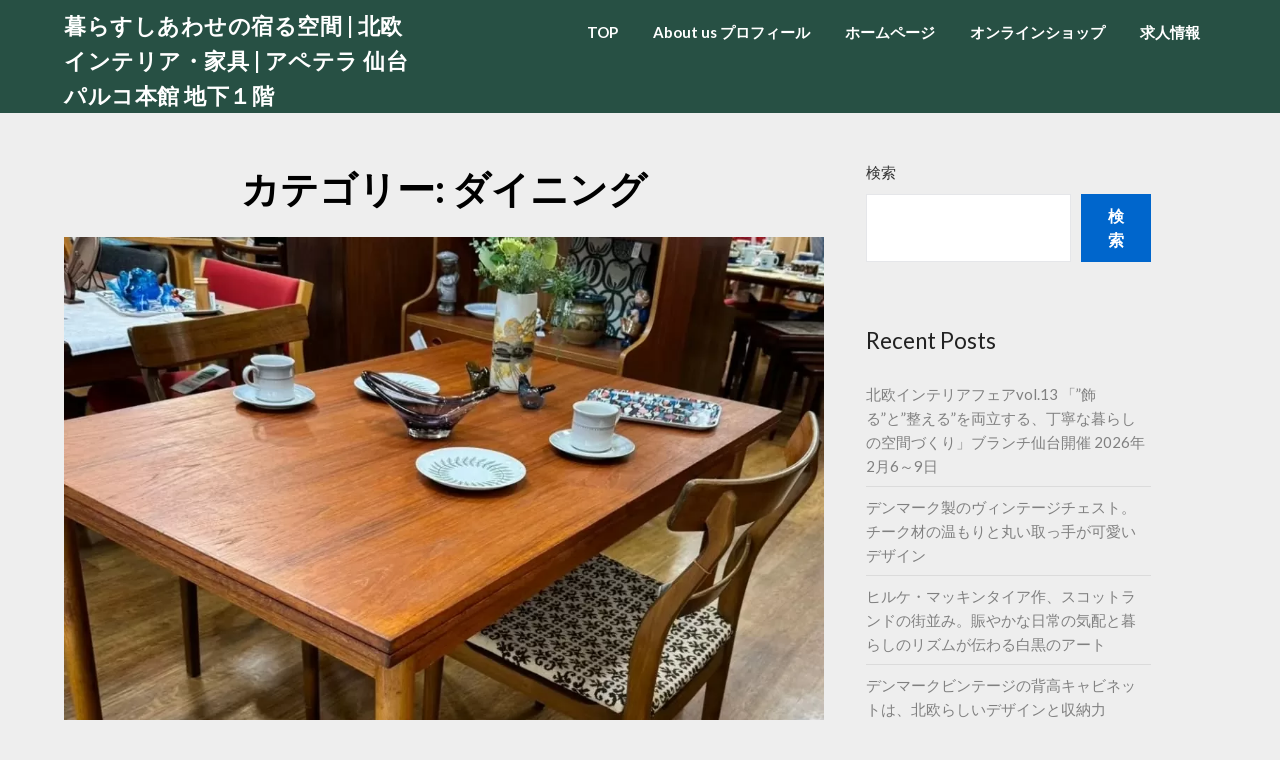

--- FILE ---
content_type: text/html; charset=UTF-8
request_url: https://blog.apetera.jp/category/%E3%83%80%E3%82%A4%E3%83%8B%E3%83%B3%E3%82%B0/
body_size: 29347
content:
<!doctype html>
<html lang="ja">
<head>
<!-- wexal_pst_init.js does not exist -->
<!-- engagement_delay.js does not exist -->
<link rel="dns-prefetch" href="//www.google.com/">
<link rel="preconnect" href="//www.google.com/">
<link rel="dns-prefetch" href="//fonts.googleapis.com/">
<link rel="dns-prefetch" href="//www.googletagmanager.com/">
<meta charset="UTF-8">
<meta name="viewport" content="width=device-width, initial-scale=1">
<link rel="profile" href="http://gmpg.org/xfn/11">
<title>ダイニング &#8211; 暮らすしあわせの宿る空間 | 北欧 インテリア・家具 | アペテラ 仙台 パルコ本館 地下１階</title>
<meta name='robots' content='max-image-preview:large'/>
<link rel='dns-prefetch' href='//www.googletagmanager.com'/>
<link rel='dns-prefetch' href='//fonts.googleapis.com'/>
<link rel="alternate" type="application/rss+xml" title="暮らすしあわせの宿る空間 |  北欧 インテリア・家具  | アペテラ 仙台 パルコ本館 地下１階 &raquo; ダイニング カテゴリーのフィード" href="https://blog.apetera.jp/category/thememotifpattern/%e3%83%80%e3%82%a4%e3%83%8b%e3%83%b3%e3%82%b0/feed/"/>
<style id='wp-img-auto-sizes-contain-inline-css' type='text/css'>
img:is([sizes=auto i],[sizes^="auto," i]){contain-intrinsic-size:3000px 1500px}
/*# sourceURL=wp-img-auto-sizes-contain-inline-css */
</style>
<link rel='stylesheet' id='sbi_styles-css' href='https://blog.apetera.jp/wp/wp-content/plugins/instagram-feed/css/sbi-styles.min.css?ver=6.10.0' type='text/css' media='all'/>
<style id='wp-emoji-styles-inline-css' type='text/css'>

	img.wp-smiley, img.emoji {
		display: inline !important;
		border: none !important;
		box-shadow: none !important;
		height: 1em !important;
		width: 1em !important;
		margin: 0 0.07em !important;
		vertical-align: -0.1em !important;
		background: none !important;
		padding: 0 !important;
	}
/*# sourceURL=wp-emoji-styles-inline-css */
</style>
<style id='wp-block-library-inline-css' type='text/css'>
:root{--wp-block-synced-color:#7a00df;--wp-block-synced-color--rgb:122,0,223;--wp-bound-block-color:var(--wp-block-synced-color);--wp-editor-canvas-background:#ddd;--wp-admin-theme-color:#007cba;--wp-admin-theme-color--rgb:0,124,186;--wp-admin-theme-color-darker-10:#006ba1;--wp-admin-theme-color-darker-10--rgb:0,107,160.5;--wp-admin-theme-color-darker-20:#005a87;--wp-admin-theme-color-darker-20--rgb:0,90,135;--wp-admin-border-width-focus:2px}@media (min-resolution:192dpi){:root{--wp-admin-border-width-focus:1.5px}}.wp-element-button{cursor:pointer}:root .has-very-light-gray-background-color{background-color:#eee}:root .has-very-dark-gray-background-color{background-color:#313131}:root .has-very-light-gray-color{color:#eee}:root .has-very-dark-gray-color{color:#313131}:root .has-vivid-green-cyan-to-vivid-cyan-blue-gradient-background{background:linear-gradient(135deg,#00d084,#0693e3)}:root .has-purple-crush-gradient-background{background:linear-gradient(135deg,#34e2e4,#4721fb 50%,#ab1dfe)}:root .has-hazy-dawn-gradient-background{background:linear-gradient(135deg,#faaca8,#dad0ec)}:root .has-subdued-olive-gradient-background{background:linear-gradient(135deg,#fafae1,#67a671)}:root .has-atomic-cream-gradient-background{background:linear-gradient(135deg,#fdd79a,#004a59)}:root .has-nightshade-gradient-background{background:linear-gradient(135deg,#330968,#31cdcf)}:root .has-midnight-gradient-background{background:linear-gradient(135deg,#020381,#2874fc)}:root{--wp--preset--font-size--normal:16px;--wp--preset--font-size--huge:42px}.has-regular-font-size{font-size:1em}.has-larger-font-size{font-size:2.625em}.has-normal-font-size{font-size:var(--wp--preset--font-size--normal)}.has-huge-font-size{font-size:var(--wp--preset--font-size--huge)}.has-text-align-center{text-align:center}.has-text-align-left{text-align:left}.has-text-align-right{text-align:right}.has-fit-text{white-space:nowrap!important}#end-resizable-editor-section{display:none}.aligncenter{clear:both}.items-justified-left{justify-content:flex-start}.items-justified-center{justify-content:center}.items-justified-right{justify-content:flex-end}.items-justified-space-between{justify-content:space-between}.screen-reader-text{border:0;clip-path:inset(50%);height:1px;margin:-1px;overflow:hidden;padding:0;position:absolute;width:1px;word-wrap:normal!important}.screen-reader-text:focus{background-color:#ddd;clip-path:none;color:#444;display:block;font-size:1em;height:auto;left:5px;line-height:normal;padding:15px 23px 14px;text-decoration:none;top:5px;width:auto;z-index:100000}html :where(.has-border-color){border-style:solid}html :where([style*=border-top-color]){border-top-style:solid}html :where([style*=border-right-color]){border-right-style:solid}html :where([style*=border-bottom-color]){border-bottom-style:solid}html :where([style*=border-left-color]){border-left-style:solid}html :where([style*=border-width]){border-style:solid}html :where([style*=border-top-width]){border-top-style:solid}html :where([style*=border-right-width]){border-right-style:solid}html :where([style*=border-bottom-width]){border-bottom-style:solid}html :where([style*=border-left-width]){border-left-style:solid}html :where(img[class*=wp-image-]){height:auto;max-width:100%}:where(figure){margin:0 0 1em}html :where(.is-position-sticky){--wp-admin--admin-bar--position-offset:var(--wp-admin--admin-bar--height,0px)}@media screen and (max-width:600px){html :where(.is-position-sticky){--wp-admin--admin-bar--position-offset:0px}}

/*# sourceURL=wp-block-library-inline-css */
</style><style id='wp-block-archives-inline-css' type='text/css'>
.wp-block-archives{box-sizing:border-box}.wp-block-archives-dropdown label{display:block}
/*# sourceURL=https://blog.apetera.jp/wp/wp-includes/blocks/archives/style.min.css */
</style>
<style id='wp-block-categories-inline-css' type='text/css'>
.wp-block-categories{box-sizing:border-box}.wp-block-categories.alignleft{margin-right:2em}.wp-block-categories.alignright{margin-left:2em}.wp-block-categories.wp-block-categories-dropdown.aligncenter{text-align:center}.wp-block-categories .wp-block-categories__label{display:block;width:100%}
/*# sourceURL=https://blog.apetera.jp/wp/wp-includes/blocks/categories/style.min.css */
</style>
<style id='wp-block-heading-inline-css' type='text/css'>
h1:where(.wp-block-heading).has-background,h2:where(.wp-block-heading).has-background,h3:where(.wp-block-heading).has-background,h4:where(.wp-block-heading).has-background,h5:where(.wp-block-heading).has-background,h6:where(.wp-block-heading).has-background{padding:1.25em 2.375em}h1.has-text-align-left[style*=writing-mode]:where([style*=vertical-lr]),h1.has-text-align-right[style*=writing-mode]:where([style*=vertical-rl]),h2.has-text-align-left[style*=writing-mode]:where([style*=vertical-lr]),h2.has-text-align-right[style*=writing-mode]:where([style*=vertical-rl]),h3.has-text-align-left[style*=writing-mode]:where([style*=vertical-lr]),h3.has-text-align-right[style*=writing-mode]:where([style*=vertical-rl]),h4.has-text-align-left[style*=writing-mode]:where([style*=vertical-lr]),h4.has-text-align-right[style*=writing-mode]:where([style*=vertical-rl]),h5.has-text-align-left[style*=writing-mode]:where([style*=vertical-lr]),h5.has-text-align-right[style*=writing-mode]:where([style*=vertical-rl]),h6.has-text-align-left[style*=writing-mode]:where([style*=vertical-lr]),h6.has-text-align-right[style*=writing-mode]:where([style*=vertical-rl]){rotate:180deg}
/*# sourceURL=https://blog.apetera.jp/wp/wp-includes/blocks/heading/style.min.css */
</style>
<style id='wp-block-latest-comments-inline-css' type='text/css'>
ol.wp-block-latest-comments{box-sizing:border-box;margin-left:0}:where(.wp-block-latest-comments:not([style*=line-height] .wp-block-latest-comments__comment)){line-height:1.1}:where(.wp-block-latest-comments:not([style*=line-height] .wp-block-latest-comments__comment-excerpt p)){line-height:1.8}.has-dates :where(.wp-block-latest-comments:not([style*=line-height])),.has-excerpts :where(.wp-block-latest-comments:not([style*=line-height])){line-height:1.5}.wp-block-latest-comments .wp-block-latest-comments{padding-left:0}.wp-block-latest-comments__comment{list-style:none;margin-bottom:1em}.has-avatars .wp-block-latest-comments__comment{list-style:none;min-height:2.25em}.has-avatars .wp-block-latest-comments__comment .wp-block-latest-comments__comment-excerpt,.has-avatars .wp-block-latest-comments__comment .wp-block-latest-comments__comment-meta{margin-left:3.25em}.wp-block-latest-comments__comment-excerpt p{font-size:.875em;margin:.36em 0 1.4em}.wp-block-latest-comments__comment-date{display:block;font-size:.75em}.wp-block-latest-comments .avatar,.wp-block-latest-comments__comment-avatar{border-radius:1.5em;display:block;float:left;height:2.5em;margin-right:.75em;width:2.5em}.wp-block-latest-comments[class*=-font-size] a,.wp-block-latest-comments[style*=font-size] a{font-size:inherit}
/*# sourceURL=https://blog.apetera.jp/wp/wp-includes/blocks/latest-comments/style.min.css */
</style>
<style id='wp-block-latest-posts-inline-css' type='text/css'>
.wp-block-latest-posts{box-sizing:border-box}.wp-block-latest-posts.alignleft{margin-right:2em}.wp-block-latest-posts.alignright{margin-left:2em}.wp-block-latest-posts.wp-block-latest-posts__list{list-style:none}.wp-block-latest-posts.wp-block-latest-posts__list li{clear:both;overflow-wrap:break-word}.wp-block-latest-posts.is-grid{display:flex;flex-wrap:wrap}.wp-block-latest-posts.is-grid li{margin:0 1.25em 1.25em 0;width:100%}@media (min-width:600px){.wp-block-latest-posts.columns-2 li{width:calc(50% - .625em)}.wp-block-latest-posts.columns-2 li:nth-child(2n){margin-right:0}.wp-block-latest-posts.columns-3 li{width:calc(33.33333% - .83333em)}.wp-block-latest-posts.columns-3 li:nth-child(3n){margin-right:0}.wp-block-latest-posts.columns-4 li{width:calc(25% - .9375em)}.wp-block-latest-posts.columns-4 li:nth-child(4n){margin-right:0}.wp-block-latest-posts.columns-5 li{width:calc(20% - 1em)}.wp-block-latest-posts.columns-5 li:nth-child(5n){margin-right:0}.wp-block-latest-posts.columns-6 li{width:calc(16.66667% - 1.04167em)}.wp-block-latest-posts.columns-6 li:nth-child(6n){margin-right:0}}:root :where(.wp-block-latest-posts.is-grid){padding:0}:root :where(.wp-block-latest-posts.wp-block-latest-posts__list){padding-left:0}.wp-block-latest-posts__post-author,.wp-block-latest-posts__post-date{display:block;font-size:.8125em}.wp-block-latest-posts__post-excerpt,.wp-block-latest-posts__post-full-content{margin-bottom:1em;margin-top:.5em}.wp-block-latest-posts__featured-image a{display:inline-block}.wp-block-latest-posts__featured-image img{height:auto;max-width:100%;width:auto}.wp-block-latest-posts__featured-image.alignleft{float:left;margin-right:1em}.wp-block-latest-posts__featured-image.alignright{float:right;margin-left:1em}.wp-block-latest-posts__featured-image.aligncenter{margin-bottom:1em;text-align:center}
/*# sourceURL=https://blog.apetera.jp/wp/wp-includes/blocks/latest-posts/style.min.css */
</style>
<style id='wp-block-search-inline-css' type='text/css'>
.wp-block-search__button{margin-left:10px;word-break:normal}.wp-block-search__button.has-icon{line-height:0}.wp-block-search__button svg{height:1.25em;min-height:24px;min-width:24px;width:1.25em;fill:currentColor;vertical-align:text-bottom}:where(.wp-block-search__button){border:1px solid #ccc;padding:6px 10px}.wp-block-search__inside-wrapper{display:flex;flex:auto;flex-wrap:nowrap;max-width:100%}.wp-block-search__label{width:100%}.wp-block-search.wp-block-search__button-only .wp-block-search__button{box-sizing:border-box;display:flex;flex-shrink:0;justify-content:center;margin-left:0;max-width:100%}.wp-block-search.wp-block-search__button-only .wp-block-search__inside-wrapper{min-width:0!important;transition-property:width}.wp-block-search.wp-block-search__button-only .wp-block-search__input{flex-basis:100%;transition-duration:.3s}.wp-block-search.wp-block-search__button-only.wp-block-search__searchfield-hidden,.wp-block-search.wp-block-search__button-only.wp-block-search__searchfield-hidden .wp-block-search__inside-wrapper{overflow:hidden}.wp-block-search.wp-block-search__button-only.wp-block-search__searchfield-hidden .wp-block-search__input{border-left-width:0!important;border-right-width:0!important;flex-basis:0;flex-grow:0;margin:0;min-width:0!important;padding-left:0!important;padding-right:0!important;width:0!important}:where(.wp-block-search__input){appearance:none;border:1px solid #949494;flex-grow:1;font-family:inherit;font-size:inherit;font-style:inherit;font-weight:inherit;letter-spacing:inherit;line-height:inherit;margin-left:0;margin-right:0;min-width:3rem;padding:8px;text-decoration:unset!important;text-transform:inherit}:where(.wp-block-search__button-inside .wp-block-search__inside-wrapper){background-color:#fff;border:1px solid #949494;box-sizing:border-box;padding:4px}:where(.wp-block-search__button-inside .wp-block-search__inside-wrapper) .wp-block-search__input{border:none;border-radius:0;padding:0 4px}:where(.wp-block-search__button-inside .wp-block-search__inside-wrapper) .wp-block-search__input:focus{outline:none}:where(.wp-block-search__button-inside .wp-block-search__inside-wrapper) :where(.wp-block-search__button){padding:4px 8px}.wp-block-search.aligncenter .wp-block-search__inside-wrapper{margin:auto}.wp-block[data-align=right] .wp-block-search.wp-block-search__button-only .wp-block-search__inside-wrapper{float:right}
/*# sourceURL=https://blog.apetera.jp/wp/wp-includes/blocks/search/style.min.css */
</style>
<style id='wp-block-group-inline-css' type='text/css'>
.wp-block-group{box-sizing:border-box}:where(.wp-block-group.wp-block-group-is-layout-constrained){position:relative}
/*# sourceURL=https://blog.apetera.jp/wp/wp-includes/blocks/group/style.min.css */
</style>
<style id='wp-block-paragraph-inline-css' type='text/css'>
.is-small-text{font-size:.875em}.is-regular-text{font-size:1em}.is-large-text{font-size:2.25em}.is-larger-text{font-size:3em}.has-drop-cap:not(:focus):first-letter{float:left;font-size:8.4em;font-style:normal;font-weight:100;line-height:.68;margin:.05em .1em 0 0;text-transform:uppercase}body.rtl .has-drop-cap:not(:focus):first-letter{float:none;margin-left:.1em}p.has-drop-cap.has-background{overflow:hidden}:root :where(p.has-background){padding:1.25em 2.375em}:where(p.has-text-color:not(.has-link-color)) a{color:inherit}p.has-text-align-left[style*="writing-mode:vertical-lr"],p.has-text-align-right[style*="writing-mode:vertical-rl"]{rotate:180deg}
/*# sourceURL=https://blog.apetera.jp/wp/wp-includes/blocks/paragraph/style.min.css */
</style>
<style id='global-styles-inline-css' type='text/css'>
:root{--wp--preset--aspect-ratio--square: 1;--wp--preset--aspect-ratio--4-3: 4/3;--wp--preset--aspect-ratio--3-4: 3/4;--wp--preset--aspect-ratio--3-2: 3/2;--wp--preset--aspect-ratio--2-3: 2/3;--wp--preset--aspect-ratio--16-9: 16/9;--wp--preset--aspect-ratio--9-16: 9/16;--wp--preset--color--black: #000000;--wp--preset--color--cyan-bluish-gray: #abb8c3;--wp--preset--color--white: #ffffff;--wp--preset--color--pale-pink: #f78da7;--wp--preset--color--vivid-red: #cf2e2e;--wp--preset--color--luminous-vivid-orange: #ff6900;--wp--preset--color--luminous-vivid-amber: #fcb900;--wp--preset--color--light-green-cyan: #7bdcb5;--wp--preset--color--vivid-green-cyan: #00d084;--wp--preset--color--pale-cyan-blue: #8ed1fc;--wp--preset--color--vivid-cyan-blue: #0693e3;--wp--preset--color--vivid-purple: #9b51e0;--wp--preset--gradient--vivid-cyan-blue-to-vivid-purple: linear-gradient(135deg,rgb(6,147,227) 0%,rgb(155,81,224) 100%);--wp--preset--gradient--light-green-cyan-to-vivid-green-cyan: linear-gradient(135deg,rgb(122,220,180) 0%,rgb(0,208,130) 100%);--wp--preset--gradient--luminous-vivid-amber-to-luminous-vivid-orange: linear-gradient(135deg,rgb(252,185,0) 0%,rgb(255,105,0) 100%);--wp--preset--gradient--luminous-vivid-orange-to-vivid-red: linear-gradient(135deg,rgb(255,105,0) 0%,rgb(207,46,46) 100%);--wp--preset--gradient--very-light-gray-to-cyan-bluish-gray: linear-gradient(135deg,rgb(238,238,238) 0%,rgb(169,184,195) 100%);--wp--preset--gradient--cool-to-warm-spectrum: linear-gradient(135deg,rgb(74,234,220) 0%,rgb(151,120,209) 20%,rgb(207,42,186) 40%,rgb(238,44,130) 60%,rgb(251,105,98) 80%,rgb(254,248,76) 100%);--wp--preset--gradient--blush-light-purple: linear-gradient(135deg,rgb(255,206,236) 0%,rgb(152,150,240) 100%);--wp--preset--gradient--blush-bordeaux: linear-gradient(135deg,rgb(254,205,165) 0%,rgb(254,45,45) 50%,rgb(107,0,62) 100%);--wp--preset--gradient--luminous-dusk: linear-gradient(135deg,rgb(255,203,112) 0%,rgb(199,81,192) 50%,rgb(65,88,208) 100%);--wp--preset--gradient--pale-ocean: linear-gradient(135deg,rgb(255,245,203) 0%,rgb(182,227,212) 50%,rgb(51,167,181) 100%);--wp--preset--gradient--electric-grass: linear-gradient(135deg,rgb(202,248,128) 0%,rgb(113,206,126) 100%);--wp--preset--gradient--midnight: linear-gradient(135deg,rgb(2,3,129) 0%,rgb(40,116,252) 100%);--wp--preset--font-size--small: 13px;--wp--preset--font-size--medium: 20px;--wp--preset--font-size--large: 36px;--wp--preset--font-size--x-large: 42px;--wp--preset--spacing--20: 0.44rem;--wp--preset--spacing--30: 0.67rem;--wp--preset--spacing--40: 1rem;--wp--preset--spacing--50: 1.5rem;--wp--preset--spacing--60: 2.25rem;--wp--preset--spacing--70: 3.38rem;--wp--preset--spacing--80: 5.06rem;--wp--preset--shadow--natural: 6px 6px 9px rgba(0, 0, 0, 0.2);--wp--preset--shadow--deep: 12px 12px 50px rgba(0, 0, 0, 0.4);--wp--preset--shadow--sharp: 6px 6px 0px rgba(0, 0, 0, 0.2);--wp--preset--shadow--outlined: 6px 6px 0px -3px rgb(255, 255, 255), 6px 6px rgb(0, 0, 0);--wp--preset--shadow--crisp: 6px 6px 0px rgb(0, 0, 0);}:where(.is-layout-flex){gap: 0.5em;}:where(.is-layout-grid){gap: 0.5em;}body .is-layout-flex{display: flex;}.is-layout-flex{flex-wrap: wrap;align-items: center;}.is-layout-flex > :is(*, div){margin: 0;}body .is-layout-grid{display: grid;}.is-layout-grid > :is(*, div){margin: 0;}:where(.wp-block-columns.is-layout-flex){gap: 2em;}:where(.wp-block-columns.is-layout-grid){gap: 2em;}:where(.wp-block-post-template.is-layout-flex){gap: 1.25em;}:where(.wp-block-post-template.is-layout-grid){gap: 1.25em;}.has-black-color{color: var(--wp--preset--color--black) !important;}.has-cyan-bluish-gray-color{color: var(--wp--preset--color--cyan-bluish-gray) !important;}.has-white-color{color: var(--wp--preset--color--white) !important;}.has-pale-pink-color{color: var(--wp--preset--color--pale-pink) !important;}.has-vivid-red-color{color: var(--wp--preset--color--vivid-red) !important;}.has-luminous-vivid-orange-color{color: var(--wp--preset--color--luminous-vivid-orange) !important;}.has-luminous-vivid-amber-color{color: var(--wp--preset--color--luminous-vivid-amber) !important;}.has-light-green-cyan-color{color: var(--wp--preset--color--light-green-cyan) !important;}.has-vivid-green-cyan-color{color: var(--wp--preset--color--vivid-green-cyan) !important;}.has-pale-cyan-blue-color{color: var(--wp--preset--color--pale-cyan-blue) !important;}.has-vivid-cyan-blue-color{color: var(--wp--preset--color--vivid-cyan-blue) !important;}.has-vivid-purple-color{color: var(--wp--preset--color--vivid-purple) !important;}.has-black-background-color{background-color: var(--wp--preset--color--black) !important;}.has-cyan-bluish-gray-background-color{background-color: var(--wp--preset--color--cyan-bluish-gray) !important;}.has-white-background-color{background-color: var(--wp--preset--color--white) !important;}.has-pale-pink-background-color{background-color: var(--wp--preset--color--pale-pink) !important;}.has-vivid-red-background-color{background-color: var(--wp--preset--color--vivid-red) !important;}.has-luminous-vivid-orange-background-color{background-color: var(--wp--preset--color--luminous-vivid-orange) !important;}.has-luminous-vivid-amber-background-color{background-color: var(--wp--preset--color--luminous-vivid-amber) !important;}.has-light-green-cyan-background-color{background-color: var(--wp--preset--color--light-green-cyan) !important;}.has-vivid-green-cyan-background-color{background-color: var(--wp--preset--color--vivid-green-cyan) !important;}.has-pale-cyan-blue-background-color{background-color: var(--wp--preset--color--pale-cyan-blue) !important;}.has-vivid-cyan-blue-background-color{background-color: var(--wp--preset--color--vivid-cyan-blue) !important;}.has-vivid-purple-background-color{background-color: var(--wp--preset--color--vivid-purple) !important;}.has-black-border-color{border-color: var(--wp--preset--color--black) !important;}.has-cyan-bluish-gray-border-color{border-color: var(--wp--preset--color--cyan-bluish-gray) !important;}.has-white-border-color{border-color: var(--wp--preset--color--white) !important;}.has-pale-pink-border-color{border-color: var(--wp--preset--color--pale-pink) !important;}.has-vivid-red-border-color{border-color: var(--wp--preset--color--vivid-red) !important;}.has-luminous-vivid-orange-border-color{border-color: var(--wp--preset--color--luminous-vivid-orange) !important;}.has-luminous-vivid-amber-border-color{border-color: var(--wp--preset--color--luminous-vivid-amber) !important;}.has-light-green-cyan-border-color{border-color: var(--wp--preset--color--light-green-cyan) !important;}.has-vivid-green-cyan-border-color{border-color: var(--wp--preset--color--vivid-green-cyan) !important;}.has-pale-cyan-blue-border-color{border-color: var(--wp--preset--color--pale-cyan-blue) !important;}.has-vivid-cyan-blue-border-color{border-color: var(--wp--preset--color--vivid-cyan-blue) !important;}.has-vivid-purple-border-color{border-color: var(--wp--preset--color--vivid-purple) !important;}.has-vivid-cyan-blue-to-vivid-purple-gradient-background{background: var(--wp--preset--gradient--vivid-cyan-blue-to-vivid-purple) !important;}.has-light-green-cyan-to-vivid-green-cyan-gradient-background{background: var(--wp--preset--gradient--light-green-cyan-to-vivid-green-cyan) !important;}.has-luminous-vivid-amber-to-luminous-vivid-orange-gradient-background{background: var(--wp--preset--gradient--luminous-vivid-amber-to-luminous-vivid-orange) !important;}.has-luminous-vivid-orange-to-vivid-red-gradient-background{background: var(--wp--preset--gradient--luminous-vivid-orange-to-vivid-red) !important;}.has-very-light-gray-to-cyan-bluish-gray-gradient-background{background: var(--wp--preset--gradient--very-light-gray-to-cyan-bluish-gray) !important;}.has-cool-to-warm-spectrum-gradient-background{background: var(--wp--preset--gradient--cool-to-warm-spectrum) !important;}.has-blush-light-purple-gradient-background{background: var(--wp--preset--gradient--blush-light-purple) !important;}.has-blush-bordeaux-gradient-background{background: var(--wp--preset--gradient--blush-bordeaux) !important;}.has-luminous-dusk-gradient-background{background: var(--wp--preset--gradient--luminous-dusk) !important;}.has-pale-ocean-gradient-background{background: var(--wp--preset--gradient--pale-ocean) !important;}.has-electric-grass-gradient-background{background: var(--wp--preset--gradient--electric-grass) !important;}.has-midnight-gradient-background{background: var(--wp--preset--gradient--midnight) !important;}.has-small-font-size{font-size: var(--wp--preset--font-size--small) !important;}.has-medium-font-size{font-size: var(--wp--preset--font-size--medium) !important;}.has-large-font-size{font-size: var(--wp--preset--font-size--large) !important;}.has-x-large-font-size{font-size: var(--wp--preset--font-size--x-large) !important;}
/*# sourceURL=global-styles-inline-css */
</style>
<style id='classic-theme-styles-inline-css' type='text/css'>
/*! This file is auto-generated */
.wp-block-button__link{color:#fff;background-color:#32373c;border-radius:9999px;box-shadow:none;text-decoration:none;padding:calc(.667em + 2px) calc(1.333em + 2px);font-size:1.125em}.wp-block-file__button{background:#32373c;color:#fff;text-decoration:none}
/*# sourceURL=/wp-includes/css/classic-themes.min.css */
</style>
<link rel='stylesheet' id='font-awesome-css' href='https://blog.apetera.jp/wp/wp-content/themes/ecocoded/css/font-awesome.min.css?ver=6.9' type='text/css' media='all'/>
<link rel='stylesheet' id='ecocoded-style-css' href='https://blog.apetera.jp/wp/wp-content/themes/ecocoded/style.css?ver=6.9' type='text/css' media='all'/>
<link rel='stylesheet' id='ecocoded-google-fonts-css' href='//fonts.googleapis.com/css?family=Lato%3A300%2C400%2C700&#038;ver=6.9' type='text/css' media='all'/>
<script type="text/javascript" src="https://blog.apetera.jp/wp/wp-content/plugins/related-posts-thumbnails/assets/js/front.min.js?ver=4.3.1" id="rpt_front_style-js"></script>
<script type="text/javascript" src="https://blog.apetera.jp/wp/wp-includes/js/jquery/jquery.min.js?ver=3.7.1" id="jquery-core-js"></script>
<script type="text/javascript" src="https://blog.apetera.jp/wp/wp-includes/js/jquery/jquery-migrate.min.js?ver=3.4.1" id="jquery-migrate-js"></script>
<script type="text/javascript" src="https://blog.apetera.jp/wp/wp-content/plugins/related-posts-thumbnails/assets/js/lazy-load.js?ver=4.3.1" id="rpt-lazy-load-js"></script>
<!-- Site Kit によって追加された Google タグ（gtag.js）スニペット -->
<!-- Google アナリティクス スニペット (Site Kit が追加) -->
<script type="text/javascript" src="https://www.googletagmanager.com/gtag/js?id=G-HESHVB7J80" id="google_gtagjs-js" async></script>
<script type="text/javascript" id="google_gtagjs-js-after">
/* <![CDATA[ */
window.dataLayer = window.dataLayer || [];function gtag(){dataLayer.push(arguments);}
gtag("set","linker",{"domains":["blog.apetera.jp"]});
gtag("js", new Date());
gtag("set", "developer_id.dZTNiMT", true);
gtag("config", "G-HESHVB7J80");
//# sourceURL=google_gtagjs-js-after
/* ]]> */
</script>
<link rel="alternate" title="JSON" type="application/json" href="https://blog.apetera.jp/wp-json/wp/v2/categories/9"/>
<meta name="generator" content="WordPress 6.9"/>
<meta name="cdp-version" content="1.4.5"/><meta name="generator" content="Site Kit by Google 1.170.0"/> <style>
            #related_posts_thumbnails li {
                border-right: 1px solid #dddddd;
                background-color: #ffffff            }

            #related_posts_thumbnails li:hover {
                background-color: #eeeeee;
            }

            .relpost_content {
                font-size: 12px;
                color: #333333;
            }

            .relpost-block-single {
                background-color: #ffffff;
                border-right: 1px solid #dddddd;
                border-left: 1px solid #dddddd;
                margin-right: -1px;
            }

            .relpost-block-single:hover {
                background-color: #eeeeee;
            }
        </style>
<style type="text/css">

			


			body, .site, .swidgets-wrap h3, .post-data-text { background: ; }
			.site-title a, .site-description { color: ; }
			.sheader { background-color:  !important; }
			.main-navigation ul li a, .main-navigation ul li .sub-arrow, .super-menu .toggle-mobile-menu,.toggle-mobile-menu:before, .mobile-menu-active .smenu-hide { color: ; }
			#smobile-menu.show .main-navigation ul ul.children.active, #smobile-menu.show .main-navigation ul ul.sub-menu.active, #smobile-menu.show .main-navigation ul li, .smenu-hide.toggle-mobile-menu.menu-toggle, #smobile-menu.show .main-navigation ul li, .primary-menu ul li ul.children li, .primary-menu ul li ul.sub-menu li, .primary-menu .pmenu, .super-menu { border-color: ; border-bottom-color: ; }
			#secondary .widget h3, #secondary .widget h3 a, #secondary .widget h4, #secondary .widget h1, #secondary .widget h2, #secondary .widget h5, #secondary .widget h6, #secondary .widget h4 a { color: ; }
			#secondary .widget a, #secondary a, #secondary .widget li a , #secondary span.sub-arrow{ color: ; }
			#secondary, #secondary .widget, #secondary .widget p, #secondary .widget li, .widget time.rpwe-time.published { color: ; }
			#secondary .swidgets-wrap, #secondary .widget ul li, .featured-sidebar .search-field { border-color: ; }
			.site-info, .footer-column-three input.search-submit, .footer-column-three p, .footer-column-three li, .footer-column-three td, .footer-column-three th, .footer-column-three caption { color: ; }
			footer#colophon h3, footer#colophon h3 *, footer#colophon h4, footer#colophon h4 *, footer#colophon h5, footer#colophon h5 *, footer#colophon h6, footer#colophon h6 *, footer#colophon h1, footer#colophon h1 *, footer#colophon h2, footer#colophon h2 *, footer#colophon h4, footer#colophon h4 *, footer#colophon h3 a { color: ; }
			.footer-column-three a, .footer-column-three li a, .footer-column-three .widget a, .footer-column-three .sub-arrow, .site-footer a, .site-info a, .site-footer * a, .site-footer a { color: ; }
			.footer-column-three h3:after { background: ; }
			.site-info, .widget ul li, .footer-column-three input.search-field, .footer-column-three input.search-submit { border-color: ; }
			.site-footer { background-color: ; }
			.content-wrapper h2.entry-title a, .content-wrapper h2.entry-title a:hover, .content-wrapper h2.entry-title a:active, .content-wrapper h2.entry-title a:focus, .archive .page-header h1, .blogposts-list h2 a, .blogposts-list h2 a:hover, .blogposts-list h2 a:active, .search-results h1.page-title { color: ; }
			.blog .entry-meta{ color: ; }
			.blogposts-list p { color: ; }
			.page-numbers li a, .blogposts-list .blogpost-button, span.page-numbers.dots, .page-numbers.current { background: ; }
			.archive .page-header h1, .search-results h1.page-title, .blogposts-list.fbox, span.page-numbers.dots, .page-numbers li a, .page-numbers.current { border-color: ; }
			.blogposts-list .post-data-divider { background: ; }
			.page .comments-area .comment-author, .page .comments-area .comment-author a, .page .comments-area .comments-title, .page .content-area h1, .page .content-area h2, .page .content-area h3, .page .content-area h4, .page .content-area h5, .page .content-area h6, .page .content-area th, .single  .comments-area .comment-author, .single .comments-area .comment-author a, .single .comments-area .comments-title, .single .content-area h1, .single .content-area h2, .single .content-area h3, .single .content-area h4, .single .content-area h5, .single .content-area h6, .single .content-area th, .search-no-results h1, .error404 h1 { color: ; }
			.single .entry-meta, .page .entry-meta { color: ; }
			.page .content-area p, .page article, .page .content-area table, .page .content-area dd, .page .content-area dt, .page .content-area address, .page .content-area .entry-content, .page .content-area li, .page .content-area ol, .single .content-area p, .single article, .single .content-area table, .single .content-area dd, .single .content-area dt, .single .content-area address, .single .entry-content, .single .content-area li, .single .content-area ol, .search-no-results .page-content p { color: ; }
			.single .entry-content a, .page .entry-content a, .comment-content a, .comments-area .reply a, .logged-in-as a, .comments-area .comment-respond a { color: ; }
			.comments-area p.form-submit input, .error404 input.search-submit, .search-no-results input.search-submit { background: ; }
			.error404 .page-content p, .error404 input.search-submit, .search-no-results input.search-submit { color: ; }
			.page .comments-area, .page article.fbox, .page article tr, .page .comments-area ol.comment-list ol.children li, .page .comments-area ol.comment-list .comment, .single .comments-area, .single article.fbox, .single article tr, .comments-area ol.comment-list ol.children li, .comments-area ol.comment-list .comment, .error404 main#main, .error404 .search-form label, .search-no-results .search-form label, .error404 input.search-submit, .search-no-results input.search-submit, .error404 main#main, .search-no-results section.fbox.no-results.not-found{ border-color: ; }
			.single .post-data-divider, .page .post-data-divider { background: ; }
			.single .comments-area p.form-submit input, .page .comments-area p.form-submit input, .comments-area p.form-submit input, .error404 input.search-submit, .search-no-results input.search-submit { color: ; }
			.bottom-header-wrapper { padding-top: px; }
			.bottom-header-wrapper { padding-bottom: px; }
			.bottom-header-wrapper { background: ; }
			.bottom-header-wrapper *{ color: ; }
			.header-widget a, .header-widget li a, .header-widget i.fa { color: ; }
			.header-widget, .header-widget p, .header-widget li, .header-widget .textwidget { color: ; }
			.header-widget .widget-title, .header-widget h1, .header-widget h3, .header-widget h2, .header-widget h4, .header-widget h5, .header-widget h6{ color: ; }
			.header-widget.swidgets-wrap, .header-widget ul li, .header-widget .search-field { border-color: ; }
			.bottom-header-title, .bottom-header-paragraph{ color: ; }
			#secondary .widget-title-lines:after, #secondary .widget-title-lines:before { background: ; }
			.header-content-wrap { padding-top: px; }
			.header-content-wrap { padding-bottom: px; }
			.header-button-solid { border-color: ; }
			.header-button-solid { color: ; }
			#smobile-menu, .primary-menu ul li ul.children, .primary-menu ul li ul.sub-menu { background: ; }
			#smobile-menu.show .toggle-mobile-menu:before, #smobile-menu *, .main-navigation ul.sub-menu li .sub-arrow, .main-navigation ul.sub-menu li a, .primary-menu ul li ul.children, .primary-menu ul li ul.sub-menu { color: ; }
			.header-widgets-three, .header-widgets-wrapper .swidgets-wrap{ background: ; }
			.sheader { background-color: ; }
			#secondary .widget li, #secondary input.search-field, #secondary div#calendar_wrap, #secondary .tagcloud, #secondary .textwidget{ background: ; }
			#secondary .swidget { border-color: ; }
			article.blogposts-list { background: ; }
			.blogposts-list .entry-content a{ color: ; }
			.blogposts-list .entry-content a{ border-color: ; }
			#secondary .widget *{ border-color: ; }
			.error404 #primary .fbox, .single #primary .fbox, .page #primary .fbox { background: ; }
			.page-numbers li a, .blogposts-list .blogpost-button, span.page-numbers.dots, .page-numbers.current, .page-numbers li a:hover { color: ; }
			.page-numbers li a, .blogposts-list .blogpost-button, span.page-numbers.dots, .page-numbers.current, .page-numbers li a:hover { border-color: ; }

		</style>
<link rel="icon" href="https://blog.apetera.jp/wp/wp-content/uploads/2022/05/cropped-アセット-1-32x32.jpg" sizes="32x32"/>
<link rel="icon" href="https://blog.apetera.jp/wp/wp-content/uploads/2022/05/cropped-アセット-1-192x192.jpg" sizes="192x192"/>
<link rel="apple-touch-icon" href="https://blog.apetera.jp/wp/wp-content/uploads/2022/05/cropped-アセット-1-180x180.jpg"/>
<meta name="msapplication-TileImage" content="https://blog.apetera.jp/wp/wp-content/uploads/2022/05/cropped-アセット-1-270x270.jpg"/>
<link rel="alternate" type="application/rss+xml" title="RSS" href="https://blog.apetera.jp/rsslatest.xml"/><!-- ## NXS/OG ## --><!-- ## NXSOGTAGS ## --><!-- ## NXS/OG ## -->
</head>
<body class="archive category category-9 wp-theme-ecocoded hfeed masthead-fixed">
<a class="skip-link screen-reader-text" href="#content"> Skip to content</a>
<div id="page" class="site ">
<header id="masthead" class="sheader site-header clearfix">
<nav id="primary-site-navigation" class="primary-menu main-navigation clearfix">
<a href="#" id="pull" class="smenu-hide toggle-mobile-menu menu-toggle" aria-controls="secondary-menu" aria-expanded="false">Menu</a>
<div class="top-nav-wrapper">
<div class="content-wrap">
<div class="logo-container">
<a class="logofont" href="https://blog.apetera.jp/" rel="home">暮らすしあわせの宿る空間 | 北欧 インテリア・家具 | アペテラ 仙台 パルコ本館 地下１階</a>
</div>
<div class="center-main-menu">
<div class="menu-default-menu-container"><ul id="primary-menu" class="pmenu"><li id="menu-item-56" class="menu-item menu-item-type-custom menu-item-object-custom menu-item-home menu-item-56"><a href="https://blog.apetera.jp">TOP</a></li>
<li id="menu-item-57" class="menu-item menu-item-type-post_type menu-item-object-page menu-item-57"><a href="https://blog.apetera.jp/aboutus/">About us プロフィール</a></li>
<li id="menu-item-65" class="menu-item menu-item-type-custom menu-item-object-custom menu-item-65"><a href="https://apetera.jp/">ホームページ</a></li>
<li id="menu-item-74" class="menu-item menu-item-type-post_type menu-item-object-page menu-item-74"><a href="https://blog.apetera.jp/%e3%82%aa%e3%83%b3%e3%83%a9%e3%82%a4%e3%83%b3%e3%82%b7%e3%83%a7%e3%83%83%e3%83%97/">オンラインショップ</a></li>
<li id="menu-item-628" class="menu-item menu-item-type-post_type menu-item-object-post menu-item-628"><a href="https://blog.apetera.jp/recruit_apetera_hooku_interior_zakka_sendai_tomiiya_miyagi/">求人情報</a></li>
</ul></div>	</div>
</div>
</div>
</nav>
<div class="super-menu clearfix">
<div class="super-menu-inner">
<a class="logofont" href="https://blog.apetera.jp/" rel="home">暮らすしあわせの宿る空間 | 北欧 インテリア・家具 | アペテラ 仙台 パルコ本館 地下１階</a>
<a href="#" id="pull" class="toggle-mobile-menu menu-toggle" aria-controls="secondary-menu" aria-expanded="false"></a>
</div>
</div>
<div id="mobile-menu-overlay"></div>
<!-- Header bg start-->
<!-- Header bg start-->
</header>
<!-- Top widgets start -->
<div class="content-wrap">
<!-- Upper widgets -->
<div class="header-widgets-wrapper">
</div>
</div>
<div id="content" class="site-content clearfix">
<div class="content-wrap">
<div id="primary" class="featured-content content-area">
<main id="main" class="site-main">
<header class="page-header">
<h1 class="page-title">カテゴリー: <span>ダイニング</span></h1>	</header><!-- .page-header -->
<article id="post-5202" class="posts-entry fbox blogposts-list post-5202 post type-post status-publish format-standard has-post-thumbnail hentry category-teak category-9 category--dining-table">
<div class="featured-img-box">
<a href="https://blog.apetera.jp/danish-vintage-teak-exten/" class="featured-thumbnail" rel="bookmark">
<div class="featured-thumbnail-small">
<img width="1080" height="1080" src="https://blog.apetera.jp/wp/wp-content/uploads/2025/05/497587408_18193826521308275_7360263706927479480_n-1.jpg" class="attachment-full size-full wp-post-image" alt="" decoding="async" fetchpriority="high" srcset="https://blog.apetera.jp/wp/wp-content/uploads/2025/05/497587408_18193826521308275_7360263706927479480_n-1.jpg 1080w, https://blog.apetera.jp/wp/wp-content/uploads/2025/05/497587408_18193826521308275_7360263706927479480_n-1-300x300.jpg 300w, https://blog.apetera.jp/wp/wp-content/uploads/2025/05/497587408_18193826521308275_7360263706927479480_n-1-1024x1024.jpg 1024w, https://blog.apetera.jp/wp/wp-content/uploads/2025/05/497587408_18193826521308275_7360263706927479480_n-1-150x150.jpg 150w, https://blog.apetera.jp/wp/wp-content/uploads/2025/05/497587408_18193826521308275_7360263706927479480_n-1-768x768.jpg 768w, https://blog.apetera.jp/wp/wp-content/uploads/2025/05/497587408_18193826521308275_7360263706927479480_n-1-850x850.jpg 850w" sizes="(max-width: 1080px) 100vw, 1080px"/>	</div>
</a>
<div class="content-wrapper">
<header class="entry-header">
<h2 class="entry-title"><a href="https://blog.apetera.jp/danish-vintage-teak-exten/" rel="bookmark">デンマーク製ヴィンテージデンマーク製ヴィンテージ ダイニングテーブル。美しいチーク材、伸長式で来客時も安心。シンプルで温かみある北欧デザイン。暮らしを豊かに。</a></h2>	<div class="entry-meta">
Posted on 2025年5月14日	</div>
</header><!-- .entry-header -->
<div class="entry-content">
<p>デンマーク製ヴィンテージ ダイニングテーブル。美しいチーク材、伸長式で来客時も安心。シンプルで温かみある北欧デザイン。暮らしを豊かに。</p>
<div>
<a href="https://blog.apetera.jp/danish-vintage-teak-exten/">Continue Reading</a>
</div>
</div><!-- .entry-content -->
</div>
</div>
</article><!-- #post-5202 -->
<article id="post-4903" class="posts-entry fbox blogposts-list post-4903 post type-post status-publish format-standard has-post-thumbnail hentry category-denmark category-teak category-9 category-bureau category-10 category-155">
<div class="featured-img-box">
<a href="https://blog.apetera.jp/vintage-teak-bureau-scan/" class="featured-thumbnail" rel="bookmark">
<div class="featured-thumbnail-small">
<img width="1080" height="1080" src="https://blog.apetera.jp/wp/wp-content/uploads/2025/04/489948733_18190441336308275_1755632822612815764_n-1.jpg" class="attachment-full size-full wp-post-image" alt="" decoding="async" srcset="https://blog.apetera.jp/wp/wp-content/uploads/2025/04/489948733_18190441336308275_1755632822612815764_n-1.jpg 1080w, https://blog.apetera.jp/wp/wp-content/uploads/2025/04/489948733_18190441336308275_1755632822612815764_n-1-300x300.jpg 300w, https://blog.apetera.jp/wp/wp-content/uploads/2025/04/489948733_18190441336308275_1755632822612815764_n-1-1024x1024.jpg 1024w, https://blog.apetera.jp/wp/wp-content/uploads/2025/04/489948733_18190441336308275_1755632822612815764_n-1-150x150.jpg 150w, https://blog.apetera.jp/wp/wp-content/uploads/2025/04/489948733_18190441336308275_1755632822612815764_n-1-768x768.jpg 768w, https://blog.apetera.jp/wp/wp-content/uploads/2025/04/489948733_18190441336308275_1755632822612815764_n-1-850x850.jpg 850w" sizes="(max-width: 1080px) 100vw, 1080px"/>	</div>
</a>
<div class="content-wrapper">
<header class="entry-header">
<h2 class="entry-title"><a href="https://blog.apetera.jp/vintage-teak-bureau-scan/" rel="bookmark">北欧デザインのヴィンテージビューロー。チーク材の木目が美しく、ライティングデスクとしても。秘密基地のような空間で読書やコーヒーを。</a></h2>	<div class="entry-meta">
Posted on 2025年4月9日	</div>
</header><!-- .entry-header -->
<div class="entry-content">
<p>北欧デザインのヴィンテージビューロー。チーク材の木目が美しく、ライティングデスクとしても。秘密基地のような空間で読書やコーヒーを。</p>
<div>
<a href="https://blog.apetera.jp/vintage-teak-bureau-scan/">Continue Reading</a>
</div>
</div><!-- .entry-content -->
</div>
</div>
</article><!-- #post-4903 -->
<article id="post-4234" class="posts-entry fbox blogposts-list post-4234 post type-post status-publish format-standard has-post-thumbnail hentry category-denmark category-art category-9 category--posterart category-10">
<div class="featured-img-box">
<a href="https://blog.apetera.jp/poster-art-from-denmark-that-is-full-of-history/" class="featured-thumbnail" rel="bookmark">
<div class="featured-thumbnail-small">
<img width="1080" height="1080" src="https://blog.apetera.jp/wp/wp-content/uploads/2025/01/250116-3.jpg" class="attachment-full size-full wp-post-image" alt="" decoding="async" srcset="https://blog.apetera.jp/wp/wp-content/uploads/2025/01/250116-3.jpg 1080w, https://blog.apetera.jp/wp/wp-content/uploads/2025/01/250116-3-300x300.jpg 300w, https://blog.apetera.jp/wp/wp-content/uploads/2025/01/250116-3-1024x1024.jpg 1024w, https://blog.apetera.jp/wp/wp-content/uploads/2025/01/250116-3-150x150.jpg 150w, https://blog.apetera.jp/wp/wp-content/uploads/2025/01/250116-3-768x768.jpg 768w, https://blog.apetera.jp/wp/wp-content/uploads/2025/01/250116-3-850x850.jpg 850w" sizes="(max-width: 1080px) 100vw, 1080px"/>	</div>
</a>
<div class="content-wrapper">
<header class="entry-header">
<h2 class="entry-title"><a href="https://blog.apetera.jp/poster-art-from-denmark-that-is-full-of-history/" rel="bookmark">歴史が息づく、デンマーク発のポスターアート</a></h2>	<div class="entry-meta">
Posted on 2025年1月6日	</div>
</header><!-- .entry-header -->
<div class="entry-content">
<p>「歴史が息づく、デンマーク発のアート」 こちらは、デンマーク発の特別なブランドのご紹介です！ 古（いにしえ）に眠れる美しい芸術作品を見事に発掘し、現代の感性で蘇らせた、とてもユニークなコレクションなんです。 このブランド&#8230;</p>
<div>
<a href="https://blog.apetera.jp/poster-art-from-denmark-that-is-full-of-history/">Continue Reading</a>
</div>
</div><!-- .entry-content -->
</div>
</div>
</article><!-- #post-4234 -->
<article id="post-3783" class="posts-entry fbox blogposts-list post-3783 post type-post status-publish format-standard has-post-thumbnail hentry category-heidi-lange category-scandinavianmodern category-sweden category-150 category-9 category-178">
<div class="featured-img-box">
<a href="https://blog.apetera.jp/%e6%96%b0%e5%85%a5%e8%8d%b7%ef%bc%81%e3%83%8f%e3%82%a4%e3%82%b8%e3%81%95%e3%82%93%e3%83%87%e3%82%b6%e3%82%a4%e3%83%b3%e3%81%ae%e7%99%bd%e6%a8%ba%e3%83%88%e3%83%ac%e3%82%a4/" class="featured-thumbnail" rel="bookmark">
<div class="featured-thumbnail-small">
<img width="1080" height="1080" src="https://blog.apetera.jp/wp/wp-content/uploads/2024/06/Snapinsta.app_449213050_18159126418308275_1811037811386162102_n_1024.jpg" class="attachment-full size-full wp-post-image" alt="" decoding="async" loading="lazy" srcset="https://blog.apetera.jp/wp/wp-content/uploads/2024/06/Snapinsta.app_449213050_18159126418308275_1811037811386162102_n_1024.jpg 1080w, https://blog.apetera.jp/wp/wp-content/uploads/2024/06/Snapinsta.app_449213050_18159126418308275_1811037811386162102_n_1024-300x300.jpg 300w, https://blog.apetera.jp/wp/wp-content/uploads/2024/06/Snapinsta.app_449213050_18159126418308275_1811037811386162102_n_1024-1024x1024.jpg 1024w, https://blog.apetera.jp/wp/wp-content/uploads/2024/06/Snapinsta.app_449213050_18159126418308275_1811037811386162102_n_1024-150x150.jpg 150w, https://blog.apetera.jp/wp/wp-content/uploads/2024/06/Snapinsta.app_449213050_18159126418308275_1811037811386162102_n_1024-768x768.jpg 768w, https://blog.apetera.jp/wp/wp-content/uploads/2024/06/Snapinsta.app_449213050_18159126418308275_1811037811386162102_n_1024-850x850.jpg 850w" sizes="auto, (max-width: 1080px) 100vw, 1080px"/>	</div>
</a>
<div class="content-wrapper">
<header class="entry-header">
<h2 class="entry-title"><a href="https://blog.apetera.jp/%e6%96%b0%e5%85%a5%e8%8d%b7%ef%bc%81%e3%83%8f%e3%82%a4%e3%82%b8%e3%81%95%e3%82%93%e3%83%87%e3%82%b6%e3%82%a4%e3%83%b3%e3%81%ae%e7%99%bd%e6%a8%ba%e3%83%88%e3%83%ac%e3%82%a4/" rel="bookmark">新入荷！ハイジさんデザインの白樺トレイ</a></h2>	<div class="entry-meta">
Posted on 2024年6月26日	</div>
</header><!-- .entry-header -->
<div class="entry-content">
<p>皆様待望の！ハイジさんデザインの白樺トレイシリーズが数量限定で入荷いたしました！🤩✨ 大人気のヘラジカさんや猫ちゃんをはじめ、オーバル型のトレイもやってきました！モノクロデザインのトレイは布の染まり方の違いで個性が出るの&#8230;</p>
<div>
<a href="https://blog.apetera.jp/%e6%96%b0%e5%85%a5%e8%8d%b7%ef%bc%81%e3%83%8f%e3%82%a4%e3%82%b8%e3%81%95%e3%82%93%e3%83%87%e3%82%b6%e3%82%a4%e3%83%b3%e3%81%ae%e7%99%bd%e6%a8%ba%e3%83%88%e3%83%ac%e3%82%a4/">Continue Reading</a>
</div>
</div><!-- .entry-content -->
</div>
</div>
</article><!-- #post-3783 -->
<article id="post-3709" class="posts-entry fbox blogposts-list post-3709 post type-post status-publish format-standard has-post-thumbnail hentry category-denmark category-scandinavianmodern category-9 category-78 category-178 category-67">
<div class="featured-img-box">
<a href="https://blog.apetera.jp/%e3%83%86%e3%82%a3%e3%83%bc%e3%82%bf%e3%82%a4%e3%83%a0%e3%81%ab%e6%b7%bb%e3%81%88%e3%82%8b%e3%83%87%e3%83%b3%e3%83%9e%e3%83%bc%e3%82%af%e3%81%ae%e5%90%8d%e4%bd%9c%e7%ab%a5%e8%a9%b1%e3%81%9f%e3%81%a1/" class="featured-thumbnail" rel="bookmark">
<div class="featured-thumbnail-small">
<img width="1080" height="1080" src="https://blog.apetera.jp/wp/wp-content/uploads/2024/06/Snapinsta.app_448451547_1004001534693566_5080635961148798044_n_1024.jpg" class="attachment-full size-full wp-post-image" alt="" decoding="async" loading="lazy" srcset="https://blog.apetera.jp/wp/wp-content/uploads/2024/06/Snapinsta.app_448451547_1004001534693566_5080635961148798044_n_1024.jpg 1080w, https://blog.apetera.jp/wp/wp-content/uploads/2024/06/Snapinsta.app_448451547_1004001534693566_5080635961148798044_n_1024-300x300.jpg 300w, https://blog.apetera.jp/wp/wp-content/uploads/2024/06/Snapinsta.app_448451547_1004001534693566_5080635961148798044_n_1024-1024x1024.jpg 1024w, https://blog.apetera.jp/wp/wp-content/uploads/2024/06/Snapinsta.app_448451547_1004001534693566_5080635961148798044_n_1024-150x150.jpg 150w, https://blog.apetera.jp/wp/wp-content/uploads/2024/06/Snapinsta.app_448451547_1004001534693566_5080635961148798044_n_1024-768x768.jpg 768w, https://blog.apetera.jp/wp/wp-content/uploads/2024/06/Snapinsta.app_448451547_1004001534693566_5080635961148798044_n_1024-850x850.jpg 850w" sizes="auto, (max-width: 1080px) 100vw, 1080px"/>	</div>
</a>
<div class="content-wrapper">
<header class="entry-header">
<h2 class="entry-title"><a href="https://blog.apetera.jp/%e3%83%86%e3%82%a3%e3%83%bc%e3%82%bf%e3%82%a4%e3%83%a0%e3%81%ab%e6%b7%bb%e3%81%88%e3%82%8b%e3%83%87%e3%83%b3%e3%83%9e%e3%83%bc%e3%82%af%e3%81%ae%e5%90%8d%e4%bd%9c%e7%ab%a5%e8%a9%b1%e3%81%9f%e3%81%a1/" rel="bookmark">ティータイムに添えるデンマークの名作童話たち</a></h2>	<div class="entry-meta">
Posted on 2024年6月17日	</div>
</header><!-- .entry-header -->
<div class="entry-content">
<p>2005年にデンマークの作家、ハンス・クリスチャン・アンデルセンの生誕200周年を記念して作られた、アンデルセンのデザインプレートとカップ&amp;ソーサーの復刻版が入荷しました。 アンデルセン童話の「人魚姫」や「みにく&#8230;</p>
<div>
<a href="https://blog.apetera.jp/%e3%83%86%e3%82%a3%e3%83%bc%e3%82%bf%e3%82%a4%e3%83%a0%e3%81%ab%e6%b7%bb%e3%81%88%e3%82%8b%e3%83%87%e3%83%b3%e3%83%9e%e3%83%bc%e3%82%af%e3%81%ae%e5%90%8d%e4%bd%9c%e7%ab%a5%e8%a9%b1%e3%81%9f%e3%81%a1/">Continue Reading</a>
</div>
</div><!-- .entry-content -->
</div>
</div>
</article><!-- #post-3709 -->
<article id="post-3496" class="posts-entry fbox blogposts-list post-3496 post type-post status-publish format-standard has-post-thumbnail hentry category-150 category-9 category-table category-scandinavian_furinture">
<div class="featured-img-box">
<a href="https://blog.apetera.jp/%e3%82%a4%e3%83%b3%e3%82%b9%e3%82%bf%e3%83%a9%e3%82%a4%e3%83%96%e5%91%8a%e7%9f%a5%ef%bc%81%ef%bc%81/" class="featured-thumbnail" rel="bookmark">
<div class="featured-thumbnail-small">
<img width="1080" height="1080" src="https://blog.apetera.jp/wp/wp-content/uploads/2024/05/Snapinsta.app_441520007_18155549395308275_4743130681116103202_n_1080.jpg" class="attachment-full size-full wp-post-image" alt="" decoding="async" loading="lazy" srcset="https://blog.apetera.jp/wp/wp-content/uploads/2024/05/Snapinsta.app_441520007_18155549395308275_4743130681116103202_n_1080.jpg 1080w, https://blog.apetera.jp/wp/wp-content/uploads/2024/05/Snapinsta.app_441520007_18155549395308275_4743130681116103202_n_1080-300x300.jpg 300w, https://blog.apetera.jp/wp/wp-content/uploads/2024/05/Snapinsta.app_441520007_18155549395308275_4743130681116103202_n_1080-1024x1024.jpg 1024w, https://blog.apetera.jp/wp/wp-content/uploads/2024/05/Snapinsta.app_441520007_18155549395308275_4743130681116103202_n_1080-150x150.jpg 150w, https://blog.apetera.jp/wp/wp-content/uploads/2024/05/Snapinsta.app_441520007_18155549395308275_4743130681116103202_n_1080-768x768.jpg 768w, https://blog.apetera.jp/wp/wp-content/uploads/2024/05/Snapinsta.app_441520007_18155549395308275_4743130681116103202_n_1080-850x850.jpg 850w" sizes="auto, (max-width: 1080px) 100vw, 1080px"/>	</div>
</a>
<div class="content-wrapper">
<header class="entry-header">
<h2 class="entry-title"><a href="https://blog.apetera.jp/%e3%82%a4%e3%83%b3%e3%82%b9%e3%82%bf%e3%83%a9%e3%82%a4%e3%83%96%e5%91%8a%e7%9f%a5%ef%bc%81%ef%bc%81/" rel="bookmark">インスタライブ告知！！</a></h2>	<div class="entry-meta">
Posted on 2024年5月24日	</div>
</header><!-- .entry-header -->
<div class="entry-content">
<p>God dag！皆さん、こんにちは最近の仙台は風が強かったり雨が降ったり、なんとも不安定な天候が続いております。まさに季節の変わり目という雰囲気です。☔️ 天気が悪い日はお家の中で過ごそうかなという方も多いと思います。そ&#8230;</p>
<div>
<a href="https://blog.apetera.jp/%e3%82%a4%e3%83%b3%e3%82%b9%e3%82%bf%e3%83%a9%e3%82%a4%e3%83%96%e5%91%8a%e7%9f%a5%ef%bc%81%ef%bc%81/">Continue Reading</a>
</div>
</div><!-- .entry-content -->
</div>
</div>
</article><!-- #post-3496 -->
<article id="post-2971" class="posts-entry fbox blogposts-list post-2971 post type-post status-publish format-standard has-post-thumbnail hentry category-denmark category-scandinavianvintage category-interior_item category-150 category-9 category-10">
<div class="featured-img-box">
<a href="https://blog.apetera.jp/%e5%8c%97%e6%ac%a7%e3%81%ae%e3%83%b4%e3%82%a3%e3%83%b3%e3%83%86%e3%83%bc%e3%82%b8%e3%83%a9%e3%83%b3%e3%83%97/" class="featured-thumbnail" rel="bookmark">
<div class="featured-thumbnail-small">
<img width="1440" height="1440" src="https://blog.apetera.jp/wp/wp-content/uploads/2024/02/F01CC98B-5937-4B30-93C0-C079AC479722.jpeg" class="attachment-full size-full wp-post-image" alt="" decoding="async" loading="lazy" srcset="https://blog.apetera.jp/wp/wp-content/uploads/2024/02/F01CC98B-5937-4B30-93C0-C079AC479722.jpeg 1440w, https://blog.apetera.jp/wp/wp-content/uploads/2024/02/F01CC98B-5937-4B30-93C0-C079AC479722-300x300.jpeg 300w, https://blog.apetera.jp/wp/wp-content/uploads/2024/02/F01CC98B-5937-4B30-93C0-C079AC479722-1024x1024.jpeg 1024w, https://blog.apetera.jp/wp/wp-content/uploads/2024/02/F01CC98B-5937-4B30-93C0-C079AC479722-150x150.jpeg 150w, https://blog.apetera.jp/wp/wp-content/uploads/2024/02/F01CC98B-5937-4B30-93C0-C079AC479722-768x768.jpeg 768w, https://blog.apetera.jp/wp/wp-content/uploads/2024/02/F01CC98B-5937-4B30-93C0-C079AC479722-850x850.jpeg 850w" sizes="auto, (max-width: 1440px) 100vw, 1440px"/>	</div>
</a>
<div class="content-wrapper">
<header class="entry-header">
<h2 class="entry-title"><a href="https://blog.apetera.jp/%e5%8c%97%e6%ac%a7%e3%81%ae%e3%83%b4%e3%82%a3%e3%83%b3%e3%83%86%e3%83%bc%e3%82%b8%e3%83%a9%e3%83%b3%e3%83%97/" rel="bookmark">北欧のヴィンテージランプ</a></h2>	<div class="entry-meta">
Posted on 2024年2月17日	</div>
</header><!-- .entry-header -->
<div class="entry-content">
<p>新入荷の天吊りランプ。 どの角度から見ても綺麗で、洗練されたデザインに見惚れてしまいます。🛋️ 北欧のランプは優しくお部屋を照らしてくれるのがとても素敵。照らしたいところを照らすためにこだわり抜いたデザインが使用されてお&#8230;</p>
<div>
<a href="https://blog.apetera.jp/%e5%8c%97%e6%ac%a7%e3%81%ae%e3%83%b4%e3%82%a3%e3%83%b3%e3%83%86%e3%83%bc%e3%82%b8%e3%83%a9%e3%83%b3%e3%83%97/">Continue Reading</a>
</div>
</div><!-- .entry-content -->
</div>
</div>
</article><!-- #post-2971 -->
<article id="post-2957" class="posts-entry fbox blogposts-list post-2957 post type-post status-publish format-standard has-post-thumbnail hentry category-9 category-130 tag-192 tag-118 tag-193">
<div class="featured-img-box">
<a href="https://blog.apetera.jp/%e3%83%a9%e3%82%b0%e3%83%9e%e3%83%83%e3%83%88%e3%81%a7%e7%b4%a0%e6%95%b5%e3%81%ab%e6%a8%a1%e6%a7%98%e6%9b%bf%e3%81%88/" class="featured-thumbnail" rel="bookmark">
<div class="featured-thumbnail-small">
<img width="1080" height="1080" src="https://blog.apetera.jp/wp/wp-content/uploads/2024/02/Snapinsta.app_426593612_18145258285308275_3211049443396322368_n_1080.jpg" class="attachment-full size-full wp-post-image" alt="" decoding="async" loading="lazy" srcset="https://blog.apetera.jp/wp/wp-content/uploads/2024/02/Snapinsta.app_426593612_18145258285308275_3211049443396322368_n_1080.jpg 1080w, https://blog.apetera.jp/wp/wp-content/uploads/2024/02/Snapinsta.app_426593612_18145258285308275_3211049443396322368_n_1080-300x300.jpg 300w, https://blog.apetera.jp/wp/wp-content/uploads/2024/02/Snapinsta.app_426593612_18145258285308275_3211049443396322368_n_1080-1024x1024.jpg 1024w, https://blog.apetera.jp/wp/wp-content/uploads/2024/02/Snapinsta.app_426593612_18145258285308275_3211049443396322368_n_1080-150x150.jpg 150w, https://blog.apetera.jp/wp/wp-content/uploads/2024/02/Snapinsta.app_426593612_18145258285308275_3211049443396322368_n_1080-768x768.jpg 768w, https://blog.apetera.jp/wp/wp-content/uploads/2024/02/Snapinsta.app_426593612_18145258285308275_3211049443396322368_n_1080-850x850.jpg 850w" sizes="auto, (max-width: 1080px) 100vw, 1080px"/>	</div>
</a>
<div class="content-wrapper">
<header class="entry-header">
<h2 class="entry-title"><a href="https://blog.apetera.jp/%e3%83%a9%e3%82%b0%e3%83%9e%e3%83%83%e3%83%88%e3%81%a7%e7%b4%a0%e6%95%b5%e3%81%ab%e6%a8%a1%e6%a7%98%e6%9b%bf%e3%81%88/" rel="bookmark">ラグマットで素敵に模様替え</a></h2>	<div class="entry-meta">
Posted on 2024年2月16日	</div>
</header><!-- .entry-header -->
<div class="entry-content">
<p>春のような気温が数日続いたと思ったら、今日はちょっと寒い朝ですね。 でもポカポカ陽気はもうすぐそこ。皆さん、春のインテリアの準備は進んでいますか？ 春は模様替えにピッタリな季節。そこでおすすめなのが、マットです♪1枚変え&#8230;</p>
<div>
<a href="https://blog.apetera.jp/%e3%83%a9%e3%82%b0%e3%83%9e%e3%83%83%e3%83%88%e3%81%a7%e7%b4%a0%e6%95%b5%e3%81%ab%e6%a8%a1%e6%a7%98%e6%9b%bf%e3%81%88/">Continue Reading</a>
</div>
</div><!-- .entry-content -->
</div>
</div>
</article><!-- #post-2957 -->
<article id="post-2514" class="posts-entry fbox blogposts-list post-2514 post type-post status-publish format-standard has-post-thumbnail hentry category-denmark category-finland category-sweden category-notions category-cabinet category-xmas category-9 category-chair category-table category-scandinavian_furinture category-walldecoration category-67">
<div class="featured-img-box">
<a href="https://blog.apetera.jp/christmas-filled-with-scandinavia-scandinavian-interior-fair-vol-6/" class="featured-thumbnail" rel="bookmark">
<div class="featured-thumbnail-small">
<img width="1242" height="1760" src="https://blog.apetera.jp/wp/wp-content/uploads/2023/11/231113ichinazaka_a4_2-1.jpg" class="attachment-full size-full wp-post-image" alt="" decoding="async" loading="lazy" srcset="https://blog.apetera.jp/wp/wp-content/uploads/2023/11/231113ichinazaka_a4_2-1.jpg 1242w, https://blog.apetera.jp/wp/wp-content/uploads/2023/11/231113ichinazaka_a4_2-1-212x300.jpg 212w, https://blog.apetera.jp/wp/wp-content/uploads/2023/11/231113ichinazaka_a4_2-1-723x1024.jpg 723w, https://blog.apetera.jp/wp/wp-content/uploads/2023/11/231113ichinazaka_a4_2-1-768x1088.jpg 768w, https://blog.apetera.jp/wp/wp-content/uploads/2023/11/231113ichinazaka_a4_2-1-1084x1536.jpg 1084w, https://blog.apetera.jp/wp/wp-content/uploads/2023/11/231113ichinazaka_a4_2-1-635x900.jpg 635w, https://blog.apetera.jp/wp/wp-content/uploads/2023/11/231113ichinazaka_a4_2-1-300x425.jpg 300w, https://blog.apetera.jp/wp/wp-content/uploads/2023/11/231113ichinazaka_a4_2-1-850x1205.jpg 850w" sizes="auto, (max-width: 1242px) 100vw, 1242px"/>	</div>
</a>
<div class="content-wrapper">
<header class="entry-header">
<h2 class="entry-title"><a href="https://blog.apetera.jp/christmas-filled-with-scandinavia-scandinavian-interior-fair-vol-6/" rel="bookmark">北欧で満たすクリスマス 北欧インテリアフェア vol.6　</a></h2>	<div class="entry-meta">
Posted on 2023年11月13日	</div>
</header><!-- .entry-header -->
<div class="entry-content">
<p>素敵なクリスマスのホリデーシーズン到来。冬を快適に過ごす北欧アイテムを見つけに来てください。 開催場所・日時ヨークタウン市名坂981-3117仙台市泉区市名坂字中道100-9 2023/11/23(木)　～　2023/1&#8230;</p>
<div>
<a href="https://blog.apetera.jp/christmas-filled-with-scandinavia-scandinavian-interior-fair-vol-6/">Continue Reading</a>
</div>
</div><!-- .entry-content -->
</div>
</div>
</article><!-- #post-2514 -->
<article id="post-1719" class="posts-entry fbox blogposts-list post-1719 post type-post status-publish format-standard has-post-thumbnail hentry category-9 category-zakka">
<div class="featured-img-box">
<a href="https://blog.apetera.jp/birch_tray_heidi_lange/" class="featured-thumbnail" rel="bookmark">
<div class="featured-thumbnail-small">
<img width="869" height="932" src="https://blog.apetera.jp/wp/wp-content/uploads/2023/03/birch_tray_hokou.jpg" class="attachment-full size-full wp-post-image" alt="" decoding="async" loading="lazy" srcset="https://blog.apetera.jp/wp/wp-content/uploads/2023/03/birch_tray_hokou.jpg 869w, https://blog.apetera.jp/wp/wp-content/uploads/2023/03/birch_tray_hokou-280x300.jpg 280w, https://blog.apetera.jp/wp/wp-content/uploads/2023/03/birch_tray_hokou-768x824.jpg 768w, https://blog.apetera.jp/wp/wp-content/uploads/2023/03/birch_tray_hokou-839x900.jpg 839w, https://blog.apetera.jp/wp/wp-content/uploads/2023/03/birch_tray_hokou-300x322.jpg 300w, https://blog.apetera.jp/wp/wp-content/uploads/2023/03/birch_tray_hokou-850x912.jpg 850w" sizes="auto, (max-width: 869px) 100vw, 869px"/>	</div>
</a>
<div class="content-wrapper">
<header class="entry-header">
<h2 class="entry-title"><a href="https://blog.apetera.jp/birch_tray_heidi_lange/" rel="bookmark">北欧 白樺トレイ by Heidi Lange</a></h2>	<div class="entry-meta">
Posted on 2023年3月18日	</div>
</header><!-- .entry-header -->
<div class="entry-content">
<p>人気の白樺トレイ by Heidi Lange一気にお見せいたします！ #北欧インテリア#白樺#白樺トレイ#アート#北欧デザイン#北欧雑貨#インテリア#リビング#仙台パルコ#アペテラ</p>
<div>
<a href="https://blog.apetera.jp/birch_tray_heidi_lange/">Continue Reading</a>
</div>
</div><!-- .entry-content -->
</div>
</div>
</article><!-- #post-1719 -->
<div class="text-center"><ul class='page-numbers'>
<li><span aria-current="page" class="page-numbers current">1</span></li>
<li><a class="page-numbers" href="https://blog.apetera.jp/category/%E3%83%80%E3%82%A4%E3%83%8B%E3%83%B3%E3%82%B0/page/2/">2</a></li>
<li><a class="page-numbers" href="https://blog.apetera.jp/category/%E3%83%80%E3%82%A4%E3%83%8B%E3%83%B3%E3%82%B0/page/3/">3</a></li>
<li><a class="page-numbers" href="https://blog.apetera.jp/category/%E3%83%80%E3%82%A4%E3%83%8B%E3%83%B3%E3%82%B0/page/4/">4</a></li>
<li><a class="page-numbers" href="https://blog.apetera.jp/category/%E3%83%80%E3%82%A4%E3%83%8B%E3%83%B3%E3%82%B0/page/5/">5</a></li>
<li><a class="next page-numbers" href="https://blog.apetera.jp/category/%E3%83%80%E3%82%A4%E3%83%8B%E3%83%B3%E3%82%B0/page/2/">Next</a></li>
</ul>
</div>
</main><!-- #main -->
</div><!-- #primary -->
<aside id="secondary" class="featured-sidebar widget-area">
<section id="block-2" class="fbox swidgets-wrap widget widget_block widget_search"><form role="search" method="get" action="https://blog.apetera.jp/" class="wp-block-search__button-outside wp-block-search__text-button wp-block-search"><label class="wp-block-search__label" for="wp-block-search__input-1">検索</label><div class="wp-block-search__inside-wrapper"><input class="wp-block-search__input" id="wp-block-search__input-1" placeholder="" value="" type="search" name="s" required /><button aria-label="検索" class="wp-block-search__button wp-element-button" type="submit">検索</button></div></form></section><section id="block-3" class="fbox swidgets-wrap widget widget_block"><div class="wp-block-group"><div class="wp-block-group__inner-container is-layout-flow wp-block-group-is-layout-flow"><h2 class="wp-block-heading">Recent Posts</h2><ul class="wp-block-latest-posts__list wp-block-latest-posts"><li><a class="wp-block-latest-posts__post-title" href="https://blog.apetera.jp/hokuou_interiorfair_vol13/">北欧インテリアフェアvol.13 「&#8221;飾る&#8221;と&#8221;整える&#8221;を両立する、丁寧な暮らしの空間づくり」ブランチ仙台開催 2026年2月6～9日</a></li>
<li><a class="wp-block-latest-posts__post-title" href="https://blog.apetera.jp/%e3%83%87%e3%83%b3%e3%83%9e%e3%83%bc%e3%82%af%e8%a3%bd%e3%81%ae%e3%83%b4%e3%82%a3%e3%83%b3%e3%83%86%e3%83%bc%e3%82%b8%e3%83%81%e3%82%a7%e3%82%b9%e3%83%88%e3%80%82%e3%83%81%e3%83%bc%e3%82%af%e6%9d%90/">デンマーク製のヴィンテージチェスト。チーク材の温もりと丸い取っ手が可愛いデザイン</a></li>
<li><a class="wp-block-latest-posts__post-title" href="https://blog.apetera.jp/%e3%83%92%e3%83%ab%e3%82%b1%e3%83%bb%e3%83%9e%e3%83%83%e3%82%ad%e3%83%b3%e3%82%bf%e3%82%a4%e3%82%a2%e4%bd%9c%e3%80%81%e3%82%b9%e3%82%b3%e3%83%83%e3%83%88%e3%83%a9%e3%83%b3%e3%83%89%e3%81%ae%e8%a1%97/">ヒルケ・マッキンタイア作、スコットランドの街並み。賑やかな日常の気配と暮らしのリズムが伝わる白黒のアート</a></li>
<li><a class="wp-block-latest-posts__post-title" href="https://blog.apetera.jp/%e3%83%87%e3%83%b3%e3%83%9e%e3%83%bc%e3%82%af%e3%83%93%e3%83%b3%e3%83%86%e3%83%bc%e3%82%b8%e3%81%ae%e8%83%8c%e9%ab%98%e3%82%ad%e3%83%a3%e3%83%93%e3%83%8d%e3%83%83%e3%83%88%e3%81%af%e3%80%81%e5%8c%97/">デンマークビンテージの背高キャビネットは、北欧らしいデザインと収納力</a></li>
<li><a class="wp-block-latest-posts__post-title" href="https://blog.apetera.jp/%e3%82%b9%e3%82%a6%e3%82%a7%e3%83%bc%e3%83%87%e3%83%b3%e3%81%ae%e3%83%8f%e3%82%a4%e3%82%b8%e6%96%b0%e4%bd%9c%e3%82%a2%e3%83%bc%e3%83%88%e3%81%8c%e3%82%a2%e3%83%9a%e3%83%86%e3%83%a9%e3%81%ab%e3%80%82/">スウェーデンのハイジ新作アートがアペテラに。優しい空気の「バードツリー」やユーモラスな「バイキング」</a></li>
</ul></div></div></section><section id="block-4" class="fbox swidgets-wrap widget widget_block"><div class="wp-block-group"><div class="wp-block-group__inner-container is-layout-flow wp-block-group-is-layout-flow"><h2 class="wp-block-heading">Recent Comments</h2><ol class="wp-block-latest-comments"><li class="wp-block-latest-comments__comment"><article><footer class="wp-block-latest-comments__comment-meta"><a class="wp-block-latest-comments__comment-link" href="https://blog.apetera.jp/feel-with-your-heart-art-exhibition-nordic-interior-fair-vol-10-apetera-presents/#comment-1">「こころで感じて選ぶアート展」開催　北欧インテリアフェア vol.10 apetera presents</a> に <a class="wp-block-latest-comments__comment-author" href="https://blog.apetera.jp/art-exhibition-choose-with-heart-nordic-interior-fair-vol-10-apetera-presents-artist-introduction/">「こころで感じて選ぶアート展」北欧インテリアフェア vol.10 apetera presents アーティスト紹介 – 暮らすしあわせの宿る空間 | 北欧 インテリア・家具 | アペテラ 仙台 パルコ本館 地下１階</a> より</footer></article></li></ol></div></div></section><section id="block-5" class="fbox swidgets-wrap widget widget_block"><div class="wp-block-group"><div class="wp-block-group__inner-container is-layout-flow wp-block-group-is-layout-flow"><h2 class="wp-block-heading">Archives</h2><ul class="wp-block-archives-list wp-block-archives">	<li><a href='https://blog.apetera.jp/2026/01/'>2026年1月</a></li>
<li><a href='https://blog.apetera.jp/2025/12/'>2025年12月</a></li>
<li><a href='https://blog.apetera.jp/2025/11/'>2025年11月</a></li>
<li><a href='https://blog.apetera.jp/2025/10/'>2025年10月</a></li>
<li><a href='https://blog.apetera.jp/2025/09/'>2025年9月</a></li>
<li><a href='https://blog.apetera.jp/2025/08/'>2025年8月</a></li>
<li><a href='https://blog.apetera.jp/2025/07/'>2025年7月</a></li>
<li><a href='https://blog.apetera.jp/2025/06/'>2025年6月</a></li>
<li><a href='https://blog.apetera.jp/2025/05/'>2025年5月</a></li>
<li><a href='https://blog.apetera.jp/2025/04/'>2025年4月</a></li>
<li><a href='https://blog.apetera.jp/2025/03/'>2025年3月</a></li>
<li><a href='https://blog.apetera.jp/2025/02/'>2025年2月</a></li>
<li><a href='https://blog.apetera.jp/2025/01/'>2025年1月</a></li>
<li><a href='https://blog.apetera.jp/2024/12/'>2024年12月</a></li>
<li><a href='https://blog.apetera.jp/2024/11/'>2024年11月</a></li>
<li><a href='https://blog.apetera.jp/2024/10/'>2024年10月</a></li>
<li><a href='https://blog.apetera.jp/2024/09/'>2024年9月</a></li>
<li><a href='https://blog.apetera.jp/2024/08/'>2024年8月</a></li>
<li><a href='https://blog.apetera.jp/2024/07/'>2024年7月</a></li>
<li><a href='https://blog.apetera.jp/2024/06/'>2024年6月</a></li>
<li><a href='https://blog.apetera.jp/2024/05/'>2024年5月</a></li>
<li><a href='https://blog.apetera.jp/2024/04/'>2024年4月</a></li>
<li><a href='https://blog.apetera.jp/2024/03/'>2024年3月</a></li>
<li><a href='https://blog.apetera.jp/2024/02/'>2024年2月</a></li>
<li><a href='https://blog.apetera.jp/2024/01/'>2024年1月</a></li>
<li><a href='https://blog.apetera.jp/2023/12/'>2023年12月</a></li>
<li><a href='https://blog.apetera.jp/2023/11/'>2023年11月</a></li>
<li><a href='https://blog.apetera.jp/2023/10/'>2023年10月</a></li>
<li><a href='https://blog.apetera.jp/2023/09/'>2023年9月</a></li>
<li><a href='https://blog.apetera.jp/2023/08/'>2023年8月</a></li>
<li><a href='https://blog.apetera.jp/2023/07/'>2023年7月</a></li>
<li><a href='https://blog.apetera.jp/2023/06/'>2023年6月</a></li>
<li><a href='https://blog.apetera.jp/2023/05/'>2023年5月</a></li>
<li><a href='https://blog.apetera.jp/2023/04/'>2023年4月</a></li>
<li><a href='https://blog.apetera.jp/2023/03/'>2023年3月</a></li>
<li><a href='https://blog.apetera.jp/2023/02/'>2023年2月</a></li>
<li><a href='https://blog.apetera.jp/2023/01/'>2023年1月</a></li>
<li><a href='https://blog.apetera.jp/2022/12/'>2022年12月</a></li>
<li><a href='https://blog.apetera.jp/2022/11/'>2022年11月</a></li>
<li><a href='https://blog.apetera.jp/2022/10/'>2022年10月</a></li>
<li><a href='https://blog.apetera.jp/2022/09/'>2022年9月</a></li>
<li><a href='https://blog.apetera.jp/2022/08/'>2022年8月</a></li>
<li><a href='https://blog.apetera.jp/2022/07/'>2022年7月</a></li>
<li><a href='https://blog.apetera.jp/2022/06/'>2022年6月</a></li>
<li><a href='https://blog.apetera.jp/2022/05/'>2022年5月</a></li>
<li><a href='https://blog.apetera.jp/2022/04/'>2022年4月</a></li>
<li><a href='https://blog.apetera.jp/2021/11/'>2021年11月</a></li>
<li><a href='https://blog.apetera.jp/2021/10/'>2021年10月</a></li>
<li><a href='https://blog.apetera.jp/2021/07/'>2021年7月</a></li>
<li><a href='https://blog.apetera.jp/2021/05/'>2021年5月</a></li>
<li><a href='https://blog.apetera.jp/2021/01/'>2021年1月</a></li>
<li><a href='https://blog.apetera.jp/2020/11/'>2020年11月</a></li>
<li><a href='https://blog.apetera.jp/2020/07/'>2020年7月</a></li>
<li><a href='https://blog.apetera.jp/2020/06/'>2020年6月</a></li>
<li><a href='https://blog.apetera.jp/2020/04/'>2020年4月</a></li>
<li><a href='https://blog.apetera.jp/2020/03/'>2020年3月</a></li>
<li><a href='https://blog.apetera.jp/2020/02/'>2020年2月</a></li>
<li><a href='https://blog.apetera.jp/2020/01/'>2020年1月</a></li>
<li><a href='https://blog.apetera.jp/2019/09/'>2019年9月</a></li>
<li><a href='https://blog.apetera.jp/2019/07/'>2019年7月</a></li>
<li><a href='https://blog.apetera.jp/2000/01/'>2000年1月</a></li>
</ul></div></div></section><section id="block-6" class="fbox swidgets-wrap widget widget_block">
<div class="wp-block-group"><div class="wp-block-group__inner-container is-layout-flow wp-block-group-is-layout-flow">
<h2 class="wp-block-heading">Categories</h2>
<ul class="wp-block-categories-list wp-block-categories">	<li class="cat-item cat-item-247"><a href="https://blog.apetera.jp/category/30%e7%a7%92%e3%81%a7%e7%b4%b9%e4%bb%8b%e3%81%97%e3%81%a6%e3%81%bf%e3%81%9f/">30秒で紹介してみた</a>
</li>
<li class="cat-item cat-item-224"><a href="https://blog.apetera.jp/category/designer_artist/alvar-aalto/">Alvar Aalto アルヴァ・アアルト</a>
</li>
<li class="cat-item cat-item-84"><a href="https://blog.apetera.jp/category/designer_artist/anu-luhtanen/">Anu Luhtanen</a>
</li>
<li class="cat-item cat-item-62"><a href="https://blog.apetera.jp/category/brand_manufacturer/arabia/">ARABIA アラビア</a>
</li>
<li class="cat-item cat-item-225"><a href="https://blog.apetera.jp/category/brand_manufacturer/architectmade/">ARCHITECTMADE アーキテクトメイド</a>
</li>
<li class="cat-item cat-item-138"><a href="https://blog.apetera.jp/category/thememotifpattern/bauhaus/">Bauhaus バウハウス</a>
</li>
<li class="cat-item cat-item-251"><a href="https://blog.apetera.jp/category/designer_artist/bengtlotta-%e3%83%99%e3%83%b3%e3%82%b0%e3%83%88%ef%bc%86%e3%83%ad%e3%83%83%e3%82%bf/">Bengt&amp;Lotta ベングト＆ロッタ</a>
</li>
<li class="cat-item cat-item-169"><a href="https://blog.apetera.jp/category/series_model/bird_by_toikka/">Bird by Toikka バード by トイッカ</a>
</li>
<li class="cat-item cat-item-112"><a href="https://blog.apetera.jp/category/thememotifpattern/bird/">Bird 鳥</a>
</li>
<li class="cat-item cat-item-68"><a href="https://blog.apetera.jp/category/designer_artist/bjornwiinblad/">Bjorn Wiinblad ビヨン・ウィンブラッド</a>
</li>
<li class="cat-item cat-item-202"><a href="https://blog.apetera.jp/category/designer_artist/britt-louise-sundel/">Britt Louise Sundel</a>
</li>
<li class="cat-item cat-item-139"><a href="https://blog.apetera.jp/category/material/ceramic_pottery/">ceramic pottery 陶磁器</a>
</li>
<li class="cat-item cat-item-65"><a href="https://blog.apetera.jp/category/brand_manufacturer/dansk/">Dansk ダンスク</a>
</li>
<li class="cat-item cat-item-81"><a href="https://blog.apetera.jp/category/brand_manufacturer/deco/">Deco デコ</a>
</li>
<li class="cat-item cat-item-20"><a href="https://blog.apetera.jp/category/country/denmark/">Denmark デンマーク</a>
</li>
<li class="cat-item cat-item-237"><a href="https://blog.apetera.jp/category/designer_artist/dorothy-clough/">Dorothy Clough ドロシー・クラフ</a>
</li>
<li class="cat-item cat-item-253"><a href="https://blog.apetera.jp/category/brand_manufacturer/edursdotter-%e3%82%a8%e3%83%87%e3%83%a5%e3%83%ab%e3%82%b9%e3%83%89%e3%83%83%e3%82%bf%e3%83%bc/">Edursdotter エデュルスドッター</a>
</li>
<li class="cat-item cat-item-165"><a href="https://blog.apetera.jp/category/brand_manufacturer/ekelund/">ekelund エーケルンド</a>
</li>
<li class="cat-item cat-item-250"><a href="https://blog.apetera.jp/category/designer_artist/erikhoglund-%e3%82%a8%e3%83%aa%e3%83%83%e3%82%af%e3%83%bb%e3%83%9b%e3%82%b0%e3%83%a9%e3%83%b3/">ErikHoglund エリック・ホグラン</a>
</li>
<li class="cat-item cat-item-23"><a href="https://blog.apetera.jp/category/country/finland/">Finland Suomi フィンランド</a>
</li>
<li class="cat-item cat-item-244"><a href="https://blog.apetera.jp/category/brand_manufacturer/flensted-%e3%83%95%e3%83%ac%e3%83%b3%e3%82%b9%e3%83%86%e3%83%83%e3%83%89/">flensted フレンステッド</a>
</li>
<li class="cat-item cat-item-6"><a href="https://blog.apetera.jp/category/thememotifpattern/flower/">flower 花</a>
</li>
<li class="cat-item cat-item-153"><a href="https://blog.apetera.jp/category/brand_manufacturer/forsmantea/">Forsmantea フォルスマンティー</a>
</li>
<li class="cat-item cat-item-53"><a href="https://blog.apetera.jp/category/series_model/gaissa/">Gaissa</a>
</li>
<li class="cat-item cat-item-127"><a href="https://blog.apetera.jp/category/brand_manufacturer/gefle/">gefle ゲフレ</a>
</li>
<li class="cat-item cat-item-48"><a href="https://blog.apetera.jp/category/country/germany/">Germany ドイツ</a>
</li>
<li class="cat-item cat-item-246"><a href="https://blog.apetera.jp/category/brand_manufacturer/getama%e3%82%b2%e3%82%bf%e3%83%9e/">Getamaゲタマ</a>
</li>
<li class="cat-item cat-item-168"><a href="https://blog.apetera.jp/category/material/glass/">glass ガラス</a>
</li>
<li class="cat-item cat-item-223"><a href="https://blog.apetera.jp/category/designer_artist/gosta-millberg/">Gosta Millberg ヨスタ・ミルベリ</a>
</li>
<li class="cat-item cat-item-176"><a href="https://blog.apetera.jp/category/brand_manufacturer/gustafsberg/">gustafsberg グスタフズベリ</a>
</li>
<li class="cat-item cat-item-245"><a href="https://blog.apetera.jp/category/designer_artist/hansjwegner%e3%83%8f%e3%83%b3%e3%82%b9%e3%83%bbj%e3%83%bb%e3%82%a6%e3%82%a7%e3%82%b0%e3%83%8a%e3%83%bc/">HansJWegnerハンス・J・ウェグナー</a>
</li>
<li class="cat-item cat-item-240"><a href="https://blog.apetera.jp/category/hassu/">hassu</a>
</li>
<li class="cat-item cat-item-99"><a href="https://blog.apetera.jp/category/designer_artist/heidi-lange/">Heidi Lange ハイジ ランゲ</a>
</li>
<li class="cat-item cat-item-174"><a href="https://blog.apetera.jp/category/designer_artist/helja-liukko-sundstrom/">Helja Liukko-Sundstrom ヘルヤ・リウッコ・スンドストロム</a>
</li>
<li class="cat-item cat-item-143"><a href="https://blog.apetera.jp/category/designer_artist/helmtrud-nystrom/">Helmtrud Nystrom ヘルムトルート・ニストロム</a>
</li>
<li class="cat-item cat-item-131"><a href="https://blog.apetera.jp/category/designer_artist/henning-kjaernulf/">Henning Kjaernulf ヘアニング ケアヌルフ</a>
</li>
<li class="cat-item cat-item-177"><a href="https://blog.apetera.jp/category/designer_artist/hilke-macintyre/">Hilke MacIntyre ヒルケ・マッキンタイア</a>
</li>
<li class="cat-item cat-item-80"><a href="https://blog.apetera.jp/category/brand_manufacturer/holmegaard/">Holmegaard ホルムガード</a>
</li>
<li class="cat-item cat-item-35"><a href="https://blog.apetera.jp/category/brand_manufacturer/iittala/">Iittala イッタラ</a>
</li>
<li class="cat-item cat-item-252"><a href="https://blog.apetera.jp/category/material/iron-metal-%e9%89%84%e9%87%91%e5%b1%9e/">iron metal 鉄金属</a>
</li>
<li class="cat-item cat-item-30"><a href="https://blog.apetera.jp/category/designer_artist/jens-h-quistgaard/">Jens.H.Quistgaard イェンス・クイストゴー</a>
</li>
<li class="cat-item cat-item-201"><a href="https://blog.apetera.jp/category/brand_manufacturer/jie-gantofta/">Jie gantofta ジィ・ガントフタ</a>
</li>
<li class="cat-item cat-item-129"><a href="https://blog.apetera.jp/category/designer_artist/kai-kristiansen/">Kai Kristiansen カイ・クリスチャンセン</a>
</li>
<li class="cat-item cat-item-32"><a href="https://blog.apetera.jp/category/designer_artist/kajfranck/">KajFranck カイ・フランク</a>
</li>
<li class="cat-item cat-item-140"><a href="https://blog.apetera.jp/category/designer_artist/kay-bojesen/">Kay Bojesen カイ ボイスン</a>
</li>
<li class="cat-item cat-item-69"><a href="https://blog.apetera.jp/category/brand_manufacturer/kostaboda/">Kost Boda コスタ ボダ</a>
</li>
<li class="cat-item cat-item-55"><a href="https://blog.apetera.jp/category/series_model/kuusi/">Kuusi</a>
</li>
<li class="cat-item cat-item-103"><a href="https://blog.apetera.jp/category/brand_manufacturer/laholm/">Laholm ラホルム</a>
</li>
<li class="cat-item cat-item-233"><a href="https://blog.apetera.jp/category/material/leathre-%e9%9d%a9/">leathre 革</a>
</li>
<li class="cat-item cat-item-218"><a href="https://blog.apetera.jp/category/designer_artist/lisa-larson/">Lisa Larson リサ・ラーソン</a>
</li>
<li class="cat-item cat-item-234"><a href="https://blog.apetera.jp/category/art/lithographic/">lithographic リソグラフ</a>
</li>
<li class="cat-item cat-item-21"><a href="https://blog.apetera.jp/category/brand_manufacturer/ljungbergs/">Ljungbergs ユンバリ</a>
</li>
<li class="cat-item cat-item-113"><a href="https://blog.apetera.jp/category/designer_artist/maijaisola/">Maija Sofia Isola マイヤイソラ</a>
</li>
<li class="cat-item cat-item-58"><a href="https://blog.apetera.jp/category/brand_manufacturer/marimekko/">Marimekko マリメッコ</a>
</li>
<li class="cat-item cat-item-97"><a href="https://blog.apetera.jp/category/material/">material 素材</a>
</li>
<li class="cat-item cat-item-198"><a href="https://blog.apetera.jp/category/designer_artist/mona-johanson/">Mona Johanson モナ・ヨハンソン</a>
</li>
<li class="cat-item cat-item-64"><a href="https://blog.apetera.jp/category/series_model/monamie/">MONAMIE</a>
</li>
<li class="cat-item cat-item-170"><a href="https://blog.apetera.jp/category/series_model/moomin/">Moomin ムーミン</a>
</li>
<li class="cat-item cat-item-204"><a href="https://blog.apetera.jp/category/brand_manufacturer/naasgransgarden/">NÄÄSGRÄNSGÅRDEN</a>
</li>
<li class="cat-item cat-item-1"><a href="https://blog.apetera.jp/category/none/">none</a>
</li>
<li class="cat-item cat-item-217"><a href="https://blog.apetera.jp/category/country/norway/">Norway ノルウェー</a>
</li>
<li class="cat-item cat-item-26"><a href="https://blog.apetera.jp/category/brand_manufacturer/nuutajarvi/">Nuutajarvi ヌータルヴィ</a>
</li>
<li class="cat-item cat-item-241"><a href="https://blog.apetera.jp/category/art/oilpainting-%e6%b2%b9%e7%b5%b5/">oilpainting 油絵</a>
</li>
<li class="cat-item cat-item-27"><a href="https://blog.apetera.jp/category/designer_artist/oivatoikka/">OivaToikka オイヴァ・トイッカ</a>
</li>
<li class="cat-item cat-item-171"><a href="https://blog.apetera.jp/category/designer_artist/ole-hansen/">Ole Hansen オーレ・ハンセン</a>
</li>
<li class="cat-item cat-item-135"><a href="https://blog.apetera.jp/category/brand_manufacturer/orrefors/">Orreforsオレフォス</a>
</li>
<li class="cat-item cat-item-43"><a href="https://blog.apetera.jp/category/series_model/pipanella/">Pipanella</a>
</li>
<li class="cat-item cat-item-231"><a href="https://blog.apetera.jp/category/designer_artist/raija-uosikkinen/">Raija Uosikkinen ライヤ・ウオシッキネン</a>
</li>
<li class="cat-item cat-item-54"><a href="https://blog.apetera.jp/category/series_model/ritari/">Ritari</a>
</li>
<li class="cat-item cat-item-7"><a href="https://blog.apetera.jp/category/brand_manufacturer/rorstrand/">Rorstrand ロールストランド</a>
</li>
<li class="cat-item cat-item-221"><a href="https://blog.apetera.jp/category/designer_artist/rosa-ljung/">Rosa Ljung ロサ・ユング</a>
</li>
<li class="cat-item cat-item-205"><a href="https://blog.apetera.jp/category/material/rosewood/">Rosewood</a>
</li>
<li class="cat-item cat-item-41"><a href="https://blog.apetera.jp/category/brand_manufacturer/royalcopanhegen/">RoyalCopanhegen ロイヤルコペンハーゲン</a>
</li>
<li class="cat-item cat-item-87"><a href="https://blog.apetera.jp/category/thememotifpattern/scandinavianmodern/">Scandinavian Modern 北欧モダン</a>
</li>
<li class="cat-item cat-item-28"><a href="https://blog.apetera.jp/category/thememotifpattern/scandinavianvintage/">ScandinavianVintage 北欧ヴィンテージ</a>
</li>
<li class="cat-item cat-item-175"><a href="https://blog.apetera.jp/category/brand_manufacturer/sirokoru-%e3%82%b7%e3%83%ad%e3%82%b3%e3%83%ab/">sirokoru シロコル</a>
</li>
<li class="cat-item cat-item-79"><a href="https://blog.apetera.jp/category/brand_manufacturer/soholm/">Soholm スーホルム</a>
</li>
<li class="cat-item cat-item-216"><a href="https://blog.apetera.jp/category/brand_manufacturer/stavangerflint/">Stavangerflint スタヴァンゲルフリント</a>
</li>
<li class="cat-item cat-item-57"><a href="https://blog.apetera.jp/category/designer_artist/stiglindberg/">Stig Lindberg スティグ・リンドべリ</a>
</li>
<li class="cat-item cat-item-242"><a href="https://blog.apetera.jp/category/interior_item/suncatcher-%e3%82%b5%e3%83%b3%e3%82%ad%e3%83%a3%e3%83%83%e3%83%81%e3%83%a3%e3%83%bc/">suncatcher サンキャッチャー</a>
</li>
<li class="cat-item cat-item-4"><a href="https://blog.apetera.jp/category/country/sweden/">Sweden スウェーデン</a>
</li>
<li class="cat-item cat-item-85"><a href="https://blog.apetera.jp/category/designer_artist/takaisin-sadmetsaan/">Takaisin Sadmetsaan タカイシン・サデメッツァン</a>
</li>
<li class="cat-item cat-item-83"><a href="https://blog.apetera.jp/category/material/teak/">teak チーク</a>
</li>
<li class="cat-item cat-item-236"><a href="https://blog.apetera.jp/category/designer_artist/thomas-hellstrom/">Thomas Hellstrom トーマス・ヘルストローム</a>
</li>
<li class="cat-item cat-item-44"><a href="https://blog.apetera.jp/category/designer_artist/thorafinnsdottir/">Thora Finnsdottir トーラ・フィンドティエ</a>
</li>
<li class="cat-item cat-item-89"><a href="https://blog.apetera.jp/category/material/tile/">tile タイル</a>
</li>
<li class="cat-item cat-item-186"><a href="https://blog.apetera.jp/category/apeteraoriginal/tshirt/">Tシャツ</a>
</li>
<li class="cat-item cat-item-230"><a href="https://blog.apetera.jp/category/designer_artist/ulla-procope/">Ulla Procope ウラ・プロコッペ</a>
</li>
<li class="cat-item cat-item-200"><a href="https://blog.apetera.jp/category/designer_artist/ulla-winblad/">Ulla Winblad ウッラ・ウィンブラッド</a>
</li>
<li class="cat-item cat-item-110"><a href="https://blog.apetera.jp/category/country/unitedkingdom/">UnitedKingdom イギリス</a>
</li>
<li class="cat-item cat-item-203"><a href="https://blog.apetera.jp/category/brand_manufacturer/upsala-ekeby/">Upsala Ekeby ウプサラエグビー</a>
</li>
<li class="cat-item cat-item-111"><a href="https://blog.apetera.jp/category/designer_artist/williammorris/">William Morris ウイリアムモリス</a>
</li>
<li class="cat-item cat-item-141"><a href="https://blog.apetera.jp/category/material/wood/">wood ウッド</a>
</li>
<li class="cat-item cat-item-181"><a href="https://blog.apetera.jp/category/material/wool-%e3%82%a6%e3%83%bc%e3%83%ab-%e7%be%8a%e6%af%9b/">wool ウール 羊毛</a>
</li>
<li class="cat-item cat-item-13"><a href="https://blog.apetera.jp/category/art/">アート art</a>
</li>
<li class="cat-item cat-item-197"><a href="https://blog.apetera.jp/category/furniturecategory/%e3%82%a2%e3%83%bc%e3%83%a0%e3%83%81%e3%82%a7%e3%82%a2-arm-chair/">アームチェア arm chair</a>
</li>
<li class="cat-item cat-item-114"><a href="https://blog.apetera.jp/category/thememotifpattern/%e3%82%a2%e3%82%a6%e3%83%88%e3%83%89%e3%82%a2/">アウトドア</a>
</li>
<li class="cat-item cat-item-185"><a href="https://blog.apetera.jp/category/apeteraoriginal/">アペテラオリジナル</a>
</li>
<li class="cat-item cat-item-213"><a href="https://blog.apetera.jp/category/furniturecategory/%e3%82%a4%e3%83%bc%e3%82%b8%e3%83%bc%e3%83%81%e3%82%a7%e3%82%a2/">イージーチェア</a>
</li>
<li class="cat-item cat-item-228"><a href="https://blog.apetera.jp/category/thememotifpattern/%e3%82%a4%e3%83%bc%e3%82%b9%e3%82%bf%e3%83%bc%e3%80%80easter/">イースター　easter</a>
</li>
<li class="cat-item cat-item-212"><a href="https://blog.apetera.jp/category/%e3%82%a4%e3%83%99%e3%83%b3%e3%83%88/">イベント</a>
</li>
<li class="cat-item cat-item-98"><a href="https://blog.apetera.jp/category/interior_item/">インテリアアイテム interior item</a>
</li>
<li class="cat-item cat-item-86"><a href="https://blog.apetera.jp/category/interior_item/vintagefabrics/">ヴィンテージ生地 vintagefabrics</a>
</li>
<li class="cat-item cat-item-122"><a href="https://blog.apetera.jp/category/furniturecategory/%e3%82%a6%e3%82%a9%e3%83%bc%e3%83%ab%e3%83%8f%e3%83%b3%e3%82%ac%e3%83%bc/">ウォールハンガー</a>
</li>
<li class="cat-item cat-item-238"><a href="https://blog.apetera.jp/category/brand_manufacturer/%e3%82%a8%e3%82%b4-ego-stengods/">エゴ Ego Stengods</a>
</li>
<li class="cat-item cat-item-61"><a href="https://blog.apetera.jp/category/tableware/%e3%82%a8%e3%83%83%e3%82%b0%e3%82%ab%e3%83%83%e3%83%97/">エッグカップ</a>
</li>
<li class="cat-item cat-item-150"><a href="https://blog.apetera.jp/category/thememotifpattern/%e3%81%8a%e3%81%99%e3%81%99%e3%82%81%e7%b4%b9%e4%bb%8b/">おすすめ紹介</a>
</li>
<li class="cat-item cat-item-24"><a href="https://blog.apetera.jp/category/interior_item/objet_figure/">オブジェ フィギュア objet figure</a>
</li>
<li class="cat-item cat-item-15"><a href="https://blog.apetera.jp/category/notions/">お知らせ</a>
</li>
<li class="cat-item cat-item-120"><a href="https://blog.apetera.jp/category/interior_item/curtain/">カーテン curtain</a>
</li>
<li class="cat-item cat-item-214"><a href="https://blog.apetera.jp/category/interior_item/%e3%82%ac%e3%83%bc%e3%83%a9%e3%83%b3%e3%83%89-garland/">ガーランド garland</a>
</li>
<li class="cat-item cat-item-215"><a href="https://blog.apetera.jp/category/tableware/%e3%82%ab%e3%83%83%e3%83%97%ef%bc%86%e3%82%bd%e3%83%bc%e3%82%b5%e3%83%bc/">カップ＆ソーサー</a>
</li>
<li class="cat-item cat-item-227"><a href="https://blog.apetera.jp/category/brand_manufacturer/gabriel/">ガブリエル gabriel</a>
</li>
<li class="cat-item cat-item-31"><a href="https://blog.apetera.jp/category/tableware/%e3%82%ad%e3%83%a3%e3%82%bb%e3%83%ad%e3%83%bc%e3%83%ab/">キャセロール</a>
</li>
<li class="cat-item cat-item-182"><a href="https://blog.apetera.jp/category/interior_item/%e3%82%ae%e3%83%a3%e3%83%83%e3%83%99-gabbeh/">ギャッベ gabbeh</a>
</li>
<li class="cat-item cat-item-82"><a href="https://blog.apetera.jp/category/furniturecategory/cabinet/">キャビネット cabinet</a>
</li>
<li class="cat-item cat-item-36"><a href="https://blog.apetera.jp/category/interior_item/candleholder/">キャンドルホルダー candleholder</a>
</li>
<li class="cat-item cat-item-132"><a href="https://blog.apetera.jp/category/interior_item/cushion/">クッション cushion</a>
</li>
<li class="cat-item cat-item-52"><a href="https://blog.apetera.jp/category/tableware/%e3%82%b0%e3%83%a9%e3%82%b9/">グラス</a>
</li>
<li class="cat-item cat-item-121"><a href="https://blog.apetera.jp/category/thememotifpattern/xmas/">クリスマス xmas christmas</a>
</li>
<li class="cat-item cat-item-249"><a href="https://blog.apetera.jp/category/brand_manufacturer/%e3%82%af%e3%83%aa%e3%83%83%e3%83%91%e3%83%b3-klippan/">クリッパン Klippan</a>
</li>
<li class="cat-item cat-item-154"><a href="https://blog.apetera.jp/category/furniturecategory/%e3%82%b3%e3%83%bc%e3%83%8a%e3%83%bc%e3%82%ad%e3%83%a3%e3%83%93%e3%83%8d%e3%83%83%e3%83%88/">コーナーキャビネット</a>
</li>
<li class="cat-item cat-item-189"><a href="https://blog.apetera.jp/category/furniturecategory/%e3%82%b3%e3%83%bc%e3%83%92%e3%83%bc%e3%83%86%e3%83%bc%e3%83%96%e3%83%ab-coffetable/">コーヒーテーブル coffetable</a>
</li>
<li class="cat-item cat-item-137"><a href="https://blog.apetera.jp/category/furniturecategory/side_table/">サイドテーブル side table</a>
</li>
<li class="cat-item cat-item-123"><a href="https://blog.apetera.jp/category/furniturecategory/shelf/">シェルフ shelf</a>
</li>
<li class="cat-item cat-item-210"><a href="https://blog.apetera.jp/category/%e3%83%95%e3%82%a1%e3%83%83%e3%82%b7%e3%83%a7%e3%83%b3/%e3%82%b8%e3%83%a5%e3%82%a8%e3%83%aa%e3%83%bc%e3%82%a2%e3%82%af%e3%82%bb%e3%82%b5%e3%83%aa%e3%83%bc/">ジュエリーアクセサリー</a>
</li>
<li class="cat-item cat-item-226"><a href="https://blog.apetera.jp/category/art/silkscreen/">シルクスクリーン silkscreen</a>
</li>
<li class="cat-item cat-item-184"><a href="https://blog.apetera.jp/category/%e3%83%95%e3%82%a1%e3%83%83%e3%82%b7%e3%83%a7%e3%83%b3/sweat/">スウェット</a>
</li>
<li class="cat-item cat-item-211"><a href="https://blog.apetera.jp/category/brand_manufacturer/swedishblue/">スウェディッシュブルー SwedishBlue</a>
</li>
<li class="cat-item cat-item-102"><a href="https://blog.apetera.jp/category/%e3%82%b9%e3%82%bf%e3%83%83%e3%83%95%e7%8b%ac%e3%82%8a%e8%a8%80/">スタッフ独り言</a>
</li>
<li class="cat-item cat-item-39"><a href="https://blog.apetera.jp/category/furniturecategory/%e3%82%bd%e3%83%bc%e3%82%a4%e3%83%b3%e3%82%b0%e3%83%86%e3%83%bc%e3%83%96%e3%83%ab/">ソーイングテーブル</a>
</li>
<li class="cat-item cat-item-128"><a href="https://blog.apetera.jp/category/furniturecategory/%e3%82%bd%e3%83%95%e3%82%a1/">ソファ</a>
</li>
<li class="cat-item cat-item-9 current-cat"><a aria-current="page" href="https://blog.apetera.jp/category/thememotifpattern/%e3%83%80%e3%82%a4%e3%83%8b%e3%83%b3%e3%82%b0/">ダイニング</a>
</li>
<li class="cat-item cat-item-191"><a href="https://blog.apetera.jp/category/furniturecategory/%e3%83%80%e3%82%a4%e3%83%8b%e3%83%b3%e3%82%b0%e3%83%81%e3%82%a7%e3%82%a2-dining-chair/">ダイニングチェア dining chair</a>
</li>
<li class="cat-item cat-item-232"><a href="https://blog.apetera.jp/category/furniturecategory/%e3%83%80%e3%82%a4%e3%83%8b%e3%83%b3%e3%82%b0%e3%83%86%e3%83%bc%e3%83%96%e3%83%ab-dining-table/">ダイニングテーブル dining table</a>
</li>
<li class="cat-item cat-item-49"><a href="https://blog.apetera.jp/category/interior_item/%e3%82%bf%e3%83%9a%e3%82%b9%e3%83%88%e3%83%aa%e3%83%bc/">タペストリー</a>
</li>
<li class="cat-item cat-item-90"><a href="https://blog.apetera.jp/category/furniturecategory/chair/">チェア 椅子 chair</a>
</li>
<li class="cat-item cat-item-105"><a href="https://blog.apetera.jp/category/furniturecategory/chest/">チェスト chest</a>
</li>
<li class="cat-item cat-item-88"><a href="https://blog.apetera.jp/category/furniturecategory/table/">テーブル table</a>
</li>
<li class="cat-item cat-item-5"><a href="https://blog.apetera.jp/category/tableware/">テーブルウェア</a>
</li>
<li class="cat-item cat-item-29"><a href="https://blog.apetera.jp/category/furniturecategory/%e3%83%86%e3%83%bc%e3%83%96%e3%83%ab%e3%83%a9%e3%83%b3%e3%83%97/">テーブルランプ</a>
</li>
<li class="cat-item cat-item-8"><a href="https://blog.apetera.jp/category/designer_artist/">デザイナー／アーティスト</a>
</li>
<li class="cat-item cat-item-235"><a href="https://blog.apetera.jp/category/tableware/%e3%83%88%e3%83%ac%e3%82%a4/">トレイ</a>
</li>
<li class="cat-item cat-item-188"><a href="https://blog.apetera.jp/category/furniturecategory/dresser/">ドレッサー dresser</a>
</li>
<li class="cat-item cat-item-104"><a href="https://blog.apetera.jp/category/furniturecategory/%e3%83%8a%e3%82%a4%e3%83%88%e3%83%81%e3%82%a7%e3%82%b9%e3%83%88/">ナイトチェスト</a>
</li>
<li class="cat-item cat-item-208"><a href="https://blog.apetera.jp/category/furniturecategory/%e3%83%8d%e3%82%b9%e3%83%88%e3%83%86%e3%83%bc%e3%83%96%e3%83%ab-nest-table/">ネストテーブル nest table</a>
</li>
<li class="cat-item cat-item-160"><a href="https://blog.apetera.jp/category/interior_item/%e3%83%90%e3%82%b9%e3%82%b1%e3%83%83%e3%83%88/">バスケット</a>
</li>
<li class="cat-item cat-item-40"><a href="https://blog.apetera.jp/category/series_model/baca/">バッカ baca</a>
</li>
<li class="cat-item cat-item-229"><a href="https://blog.apetera.jp/category/%e3%83%95%e3%82%a1%e3%83%83%e3%82%b7%e3%83%a7%e3%83%b3/%e3%83%90%e3%83%83%e3%82%b0/">バッグ</a>
</li>
<li class="cat-item cat-item-109"><a href="https://blog.apetera.jp/category/thememotifpattern/%e3%83%8f%e3%83%b3%e3%83%89%e3%83%a1%e3%82%a4%e3%83%89/">ハンドメイド</a>
</li>
<li class="cat-item cat-item-101"><a href="https://blog.apetera.jp/category/furniturecategory/bureau/">ビューロー bureau</a>
</li>
<li class="cat-item cat-item-152"><a href="https://blog.apetera.jp/category/thememotifpattern/%e3%83%95%e3%83%bc%e3%83%89/">フード</a>
</li>
<li class="cat-item cat-item-19"><a href="https://blog.apetera.jp/category/%e3%83%95%e3%82%a1%e3%83%83%e3%82%b7%e3%83%a7%e3%83%b3/">ファッション</a>
</li>
<li class="cat-item cat-item-22"><a href="https://blog.apetera.jp/category/%e3%83%95%e3%82%a1%e3%83%96%e3%83%aa%e3%83%83%e3%82%af/">ファブリック</a>
</li>
<li class="cat-item cat-item-149"><a href="https://blog.apetera.jp/category/interior_item/fabric_panel/">ファブリックパネル fabric panel</a>
</li>
<li class="cat-item cat-item-45"><a href="https://blog.apetera.jp/category/interior_item/flower_vase/">フラワーベース flower vase</a>
</li>
<li class="cat-item cat-item-183"><a href="https://blog.apetera.jp/category/interior_item/%e3%83%96%e3%83%a9%e3%83%b3%e3%82%b1%e3%83%83%e3%83%88-blanket/">ブランケット blanket</a>
</li>
<li class="cat-item cat-item-94"><a href="https://blog.apetera.jp/category/brand_manufacturer/">ブランド・メーカー brand manufacturer</a>
</li>
<li class="cat-item cat-item-78"><a href="https://blog.apetera.jp/category/thememotifpattern/%e3%83%96%e3%83%ab%e3%83%bc/">ブルー</a>
</li>
<li class="cat-item cat-item-18"><a href="https://blog.apetera.jp/category/press_release/">プレスリリース press release</a>
</li>
<li class="cat-item cat-item-220"><a href="https://blog.apetera.jp/category/art/%e3%83%9d%e3%82%b9%e3%82%bf%e3%83%bc%e3%82%a2%e3%83%bc%e3%83%88-posterart/">ポスターアート posterart</a>
</li>
<li class="cat-item cat-item-115"><a href="https://blog.apetera.jp/category/brand_manufacturer/minaperhonen/">ミナペルホネン mina perhonen</a>
</li>
<li class="cat-item cat-item-248"><a href="https://blog.apetera.jp/category/brand_manufacturer/%e3%83%9f%e3%83%8a%e3%83%9a%e3%83%ab%e3%83%9b%e3%83%8d%e3%83%b3minaperhonen/">ミナペルホネンminaperhonen</a>
</li>
<li class="cat-item cat-item-106"><a href="https://blog.apetera.jp/category/interior_item/%e3%83%9f%e3%83%a9%e3%83%bc/">ミラー</a>
</li>
<li class="cat-item cat-item-243"><a href="https://blog.apetera.jp/category/interior_item/%e3%83%a2%e3%83%93%e3%83%bc%e3%83%ab-mobiles/">モビール mobiles</a>
</li>
<li class="cat-item cat-item-130"><a href="https://blog.apetera.jp/category/interior_item/%e3%83%a9%e3%82%b0%e3%83%9e%e3%83%83%e3%83%88/">ラグマット</a>
</li>
<li class="cat-item cat-item-10"><a href="https://blog.apetera.jp/category/thememotifpattern/%e3%83%aa%e3%83%93%e3%83%b3%e3%82%b0/">リビング</a>
</li>
<li class="cat-item cat-item-209"><a href="https://blog.apetera.jp/category/furniturecategory/%e3%83%ad%e3%83%bc%e3%83%9c%e3%83%bc%e3%83%89-lowboard/">ローボード lowboard</a>
</li>
<li class="cat-item cat-item-136"><a href="https://blog.apetera.jp/category/furniturecategory/%e3%83%af%e3%82%b4%e3%83%b3/">ワゴン</a>
</li>
<li class="cat-item cat-item-71"><a href="https://blog.apetera.jp/category/brand_manufacturer/minowadagama/">三輪田窯 minowadagama</a>
</li>
<li class="cat-item cat-item-239"><a href="https://blog.apetera.jp/category/thememotifpattern/%e5%8b%95%e7%89%a9-animals/">動物 animals</a>
</li>
<li class="cat-item cat-item-33"><a href="https://blog.apetera.jp/category/thememotifpattern/scandinavian_furinture/">北欧家具 Sandinavian furinture</a>
</li>
<li class="cat-item cat-item-155"><a href="https://blog.apetera.jp/category/thememotifpattern/%e5%8f%8e%e7%b4%8d/">収納</a>
</li>
<li class="cat-item cat-item-72"><a href="https://blog.apetera.jp/category/thememotifpattern/%e5%92%8c%e9%a3%9f%e5%99%a8/">和食器</a>
</li>
<li class="cat-item cat-item-93"><a href="https://blog.apetera.jp/category/country/">国 country</a>
</li>
<li class="cat-item cat-item-14"><a href="https://blog.apetera.jp/category/art/walldecoration/">壁飾り</a>
</li>
<li class="cat-item cat-item-17"><a href="https://blog.apetera.jp/category/furniturecategory/">家具カテゴリー furniture category</a>
</li>
<li class="cat-item cat-item-66"><a href="https://blog.apetera.jp/category/interior_item/%e5%b0%8f%e7%89%a9%e5%85%a5%e3%82%8c/">小物入れ</a>
</li>
<li class="cat-item cat-item-178"><a href="https://blog.apetera.jp/category/%e6%96%b0%e5%85%a5%e8%8d%b7/">新入荷</a>
</li>
<li class="cat-item cat-item-47"><a href="https://blog.apetera.jp/category/interior_item/clock/">時計 clock</a>
</li>
<li class="cat-item cat-item-187"><a href="https://blog.apetera.jp/category/thememotifpattern/%e6%a4%8d%e7%89%a9-%e3%82%b0%e3%83%aa%e3%83%bc%e3%83%b3-green/">植物 グリーン green</a>
</li>
<li class="cat-item cat-item-16"><a href="https://blog.apetera.jp/category/recruit/">求人・リクルート recruit</a>
</li>
<li class="cat-item cat-item-219"><a href="https://blog.apetera.jp/category/thememotifpattern/%e7%8c%ab-%e3%83%8d%e3%82%b3-cat/">猫 ネコ cat</a>
</li>
<li class="cat-item cat-item-59"><a href="https://blog.apetera.jp/category/thememotifpattern/%e7%8e%84%e9%96%a2/">玄関</a>
</li>
<li class="cat-item cat-item-167"><a href="https://blog.apetera.jp/category/thememotifpattern/%e7%94%9f%e5%9c%b0-%e3%83%95%e3%82%a1%e3%83%96%e3%83%aa%e3%83%83%e3%82%af/">生地 ファブリック</a>
</li>
<li class="cat-item cat-item-166"><a href="https://blog.apetera.jp/category/thememotifpattern/%e7%b9%94%e7%89%a9/">織物</a>
</li>
<li class="cat-item cat-item-179"><a href="https://blog.apetera.jp/category/column/">読み物 コラム column</a>
</li>
<li class="cat-item cat-item-34"><a href="https://blog.apetera.jp/category/buying/">買付 buying</a>
</li>
<li class="cat-item cat-item-51"><a href="https://blog.apetera.jp/category/%e8%b2%b7%e4%bb%98%e6%97%a5%e8%a8%98/">買付日記</a>
</li>
<li class="cat-item cat-item-222"><a href="https://blog.apetera.jp/category/interior_item/ceramic-plate-plaque/">陶板 ceramic plate plaque</a>
</li>
<li class="cat-item cat-item-133"><a href="https://blog.apetera.jp/category/thememotifpattern/zakka/">雑貨</a>
</li>
<li class="cat-item cat-item-67"><a href="https://blog.apetera.jp/category/tableware/%e9%a3%9f%e5%99%a8/">食器</a>
</li>
<li class="cat-item cat-item-12"><a href="https://blog.apetera.jp/category/decoration/">飾る decoration</a>
</li>
</ul>
<p>
<div id="sb_instagram" class="sbi sbi_mob_col_3 sbi_tab_col_2 sbi_col_4 sbi_width_resp" style="padding-bottom: 10px;" data-feedid="*1" data-res="auto" data-cols="4" data-colsmobile="3" data-colstablet="2" data-num="8" data-nummobile="9" data-item-padding="5" data-shortcode-atts="{&quot;feed&quot;:&quot;1&quot;,&quot;cachetime&quot;:30}" data-postid="1719" data-locatornonce="ec19a121c0" data-imageaspectratio="1:1" data-sbi-flags="favorLocal">
<div class="sb_instagram_header  sbi_medium">
<a class="sbi_header_link" target="_blank" rel="nofollow noopener noreferrer" href="https://www.instagram.com/apeterainterior/" title="@apeterainterior">
<div class="sbi_header_text">
<div class="sbi_header_img" data-avatar-url="https://scontent-nrt1-2.xx.fbcdn.net/v/t51.2885-15/65733783_555847648279885_7191604832262684672_n.jpg?_nc_cat=101&amp;ccb=1-7&amp;_nc_sid=7d201b&amp;_nc_ohc=quXNImVyww0Q7kNvgFn98p1&amp;_nc_oc=AdjULci6-0ZUrN2AAjDTRCKCx9sW2ybbUsRy5KF8_1JiBPWw4B3skzlP-_PyXr5JBUs&amp;_nc_zt=23&amp;_nc_ht=scontent-nrt1-2.xx&amp;edm=AL-3X8kEAAAA&amp;oh=00_AYACXr4DzXH6cxdms2YnkK6FbMhDDTxsfyp4-YvLa1c00Q&amp;oe=67C4A4F1">
<div class="sbi_header_img_hover"><svg class="sbi_new_logo fa-instagram fa-w-14" aria-hidden="true" data-fa-processed="" aria-label="Instagram" data-prefix="fab" data-icon="instagram" role="img" viewBox="0 0 448 512">
<path fill="currentColor" d="M224.1 141c-63.6 0-114.9 51.3-114.9 114.9s51.3 114.9 114.9 114.9S339 319.5 339 255.9 287.7 141 224.1 141zm0 189.6c-41.1 0-74.7-33.5-74.7-74.7s33.5-74.7 74.7-74.7 74.7 33.5 74.7 74.7-33.6 74.7-74.7 74.7zm146.4-194.3c0 14.9-12 26.8-26.8 26.8-14.9 0-26.8-12-26.8-26.8s12-26.8 26.8-26.8 26.8 12 26.8 26.8zm76.1 27.2c-1.7-35.9-9.9-67.7-36.2-93.9-26.2-26.2-58-34.4-93.9-36.2-37-2.1-147.9-2.1-184.9 0-35.8 1.7-67.6 9.9-93.9 36.1s-34.4 58-36.2 93.9c-2.1 37-2.1 147.9 0 184.9 1.7 35.9 9.9 67.7 36.2 93.9s58 34.4 93.9 36.2c37 2.1 147.9 2.1 184.9 0 35.9-1.7 67.7-9.9 93.9-36.2 26.2-26.2 34.4-58 36.2-93.9 2.1-37 2.1-147.8 0-184.8zM398.8 388c-7.8 19.6-22.9 34.7-42.6 42.6-29.5 11.7-99.5 9-132.1 9s-102.7 2.6-132.1-9c-19.6-7.8-34.7-22.9-42.6-42.6-11.7-29.5-9-99.5-9-132.1s-2.6-102.7 9-132.1c7.8-19.6 22.9-34.7 42.6-42.6 29.5-11.7 99.5-9 132.1-9s102.7-2.6 132.1 9c19.6 7.8 34.7 22.9 42.6 42.6 11.7 29.5 9 99.5 9 132.1s2.7 102.7-9 132.1z"></path>
</svg></div>
<img loading="lazy" decoding="async" src="https://blog.apetera.jp/wp/wp-content/uploads/sb-instagram-feed-images/apeterainterior.webp" alt="" width="50" height="50">
</div>
<div class="sbi_feedtheme_header_text">
<h3>apeterainterior</h3>
<p class="sbi_bio">Designs／Art／Vintageをコンセプトにした北欧家具&amp;小物、アートのインテリアショップ<br>
仙台パルコ本館地下1階<br>
↓オンラインショップ<br>
https://store.apetera.jp/collections/onnellinen-market<br>
↓HP<br>
https://apetera.jp</p>
</div>
</div>
</a>
</div>
<div id="sbi_images" style="gap: 10px;">
<div class="sbi_item sbi_type_carousel sbi_new sbi_transition" id="sbi_18005571764534167" data-date="1740451250">
<div class="sbi_photo_wrap">
<a class="sbi_photo" href="https://www.instagram.com/p/DGerjR4JucT/" target="_blank" rel="noopener nofollow noreferrer" data-full-res="https://scontent-nrt1-1.cdninstagram.com/v/t51.75761-15/481860389_18186110896308275_3972928295120589450_n.jpg?stp=dst-jpg_e35_tt6&#038;_nc_cat=108&#038;ccb=1-7&#038;_nc_sid=18de74&#038;_nc_ohc=RCOMp9LOapYQ7kNvgFHIS50&#038;_nc_oc=AdhDBRIb5orR_3AEkI5QuvIuvKru5Hb2qLc5ghnPYer6TkI0B_WHTvwrViYx9PHxn2g&#038;_nc_zt=23&#038;_nc_ht=scontent-nrt1-1.cdninstagram.com&#038;edm=AM6HXa8EAAAA&#038;_nc_gid=A4IiAcJf9U_naCMWGTVGv7_&#038;oh=00_AYBqGh87jezebT0Gs9Yc3uknsfJznt9nGrcIrmYowvQgmQ&#038;oe=67C4BFC7" data-img-src-set="{&quot;d&quot;:&quot;https:\/\/scontent-nrt1-1.cdninstagram.com\/v\/t51.75761-15\/481860389_18186110896308275_3972928295120589450_n.jpg?stp=dst-jpg_e35_tt6&amp;_nc_cat=108&amp;ccb=1-7&amp;_nc_sid=18de74&amp;_nc_ohc=RCOMp9LOapYQ7kNvgFHIS50&amp;_nc_oc=AdhDBRIb5orR_3AEkI5QuvIuvKru5Hb2qLc5ghnPYer6TkI0B_WHTvwrViYx9PHxn2g&amp;_nc_zt=23&amp;_nc_ht=scontent-nrt1-1.cdninstagram.com&amp;edm=AM6HXa8EAAAA&amp;_nc_gid=A4IiAcJf9U_naCMWGTVGv7_&amp;oh=00_AYBqGh87jezebT0Gs9Yc3uknsfJznt9nGrcIrmYowvQgmQ&amp;oe=67C4BFC7&quot;,&quot;150&quot;:&quot;https:\/\/scontent-nrt1-1.cdninstagram.com\/v\/t51.75761-15\/481860389_18186110896308275_3972928295120589450_n.jpg?stp=dst-jpg_e35_tt6&amp;_nc_cat=108&amp;ccb=1-7&amp;_nc_sid=18de74&amp;_nc_ohc=RCOMp9LOapYQ7kNvgFHIS50&amp;_nc_oc=AdhDBRIb5orR_3AEkI5QuvIuvKru5Hb2qLc5ghnPYer6TkI0B_WHTvwrViYx9PHxn2g&amp;_nc_zt=23&amp;_nc_ht=scontent-nrt1-1.cdninstagram.com&amp;edm=AM6HXa8EAAAA&amp;_nc_gid=A4IiAcJf9U_naCMWGTVGv7_&amp;oh=00_AYBqGh87jezebT0Gs9Yc3uknsfJznt9nGrcIrmYowvQgmQ&amp;oe=67C4BFC7&quot;,&quot;320&quot;:&quot;https:\/\/scontent-nrt1-1.cdninstagram.com\/v\/t51.75761-15\/481860389_18186110896308275_3972928295120589450_n.jpg?stp=dst-jpg_e35_tt6&amp;_nc_cat=108&amp;ccb=1-7&amp;_nc_sid=18de74&amp;_nc_ohc=RCOMp9LOapYQ7kNvgFHIS50&amp;_nc_oc=AdhDBRIb5orR_3AEkI5QuvIuvKru5Hb2qLc5ghnPYer6TkI0B_WHTvwrViYx9PHxn2g&amp;_nc_zt=23&amp;_nc_ht=scontent-nrt1-1.cdninstagram.com&amp;edm=AM6HXa8EAAAA&amp;_nc_gid=A4IiAcJf9U_naCMWGTVGv7_&amp;oh=00_AYBqGh87jezebT0Gs9Yc3uknsfJznt9nGrcIrmYowvQgmQ&amp;oe=67C4BFC7&quot;,&quot;640&quot;:&quot;https:\/\/scontent-nrt1-1.cdninstagram.com\/v\/t51.75761-15\/481860389_18186110896308275_3972928295120589450_n.jpg?stp=dst-jpg_e35_tt6&amp;_nc_cat=108&amp;ccb=1-7&amp;_nc_sid=18de74&amp;_nc_ohc=RCOMp9LOapYQ7kNvgFHIS50&amp;_nc_oc=AdhDBRIb5orR_3AEkI5QuvIuvKru5Hb2qLc5ghnPYer6TkI0B_WHTvwrViYx9PHxn2g&amp;_nc_zt=23&amp;_nc_ht=scontent-nrt1-1.cdninstagram.com&amp;edm=AM6HXa8EAAAA&amp;_nc_gid=A4IiAcJf9U_naCMWGTVGv7_&amp;oh=00_AYBqGh87jezebT0Gs9Yc3uknsfJznt9nGrcIrmYowvQgmQ&amp;oe=67C4BFC7&quot;}">
<span class="sbi-screenreader">1942年、南スウェーデンのガントフタという町に設立された歴史のあるブランド、Jie Gantoft</span>
<svg class="svg-inline--fa fa-clone fa-w-16 sbi_lightbox_carousel_icon" aria-hidden="true" aria-label="Clone" data-fa-proƒcessed="" data-prefix="far" data-icon="clone" role="img" xmlns="http://www.w3.org/2000/svg" viewBox="0 0 512 512">
<path fill="currentColor" d="M464 0H144c-26.51 0-48 21.49-48 48v48H48c-26.51 0-48 21.49-48 48v320c0 26.51 21.49 48 48 48h320c26.51 0 48-21.49 48-48v-48h48c26.51 0 48-21.49 48-48V48c0-26.51-21.49-48-48-48zM362 464H54a6 6 0 0 1-6-6V150a6 6 0 0 1 6-6h42v224c0 26.51 21.49 48 48 48h224v42a6 6 0 0 1-6 6zm96-96H150a6 6 0 0 1-6-6V54a6 6 0 0 1 6-6h308a6 6 0 0 1 6 6v308a6 6 0 0 1-6 6z"></path>
</svg>	<img decoding="async" src="https://blog.apetera.jp/wp/wp-content/plugins/instagram-feed/img/placeholder.png" alt="1942年、南スウェーデンのガントフタという町に設立された歴史のあるブランド、Jie Gantofta。
1992年に廃窯になってしまいましたが、お花をモチーフにした陶版やフラワーガールなど、ファンも多いブランドです。

今回はその中でも、四角い陶板ではなくフクロウの形をしたちょっと珍しい陶板をご紹介。

大きな頭とグリーンのキレイな目を持つフクロウは、飾る場所を問わず、お部屋のアクセントにピッタリなアイテム。

日本でも昔から、フクロウは縁起がいいとされているので、フクロウモチーフを集めている方も多いのでは？

なかなか手に入らないレアな陶板です。
ぜひ見にいらしてくださいね♪

【アペテラLINE公式アカウントのお知らせ】
LINE公式アカウントならではの情報やクーポンを発行しています。
プロフィールのHPをタップ→LINEお友達追加ボタンをタップ♪
オンラインストアにもワンアクションでアクセス出来る便利なメニューボタン付き♪
トークもフリーオープンにしているので、マンツーマンでのご相談も可能です。
「幸せが　宿る　空間」作りをあなたらしく楽しみましょう♪

#Jie Gantofta
#フィギュア
#一点もの
#母娘
#飾る
#北欧
#ゆったり
#温かみ
#北欧食器
#北欧インテリア
#フィンランド 
#デンマーク
#スウェーデン
#ちょうどいい
#かわいい
#北欧ヴィンテージ 
#北欧家具
#インテリアショップ
#アペテラ
#apetera
#宮城県
#仙台市
#PARCO" aria-hidden="true">
</a>
</div>
</div><div class="sbi_item sbi_type_video sbi_new sbi_transition" id="sbi_18056020706475142" data-date="1740140510">
<div class="sbi_photo_wrap">
<a class="sbi_photo" href="https://www.instagram.com/reel/DGVa0RWziPQ/" target="_blank" rel="noopener nofollow noreferrer" data-full-res="https://scontent-nrt1-1.cdninstagram.com/v/t51.75761-15/481369039_18185710249308275_7810645236053532466_n.jpg?stp=dst-jpg_e35_tt6&#038;_nc_cat=106&#038;ccb=1-7&#038;_nc_sid=18de74&#038;_nc_ohc=_e5Aw6iKSsMQ7kNvgGGBOX5&#038;_nc_oc=Adj82kWAM5HAh7o60in6VK1gr0Ei46FFYTY-kd2GJyHGQbb04kywGLDpWAcU8xcmZoA&#038;_nc_zt=23&#038;_nc_ht=scontent-nrt1-1.cdninstagram.com&#038;edm=AM6HXa8EAAAA&#038;_nc_gid=A4IiAcJf9U_naCMWGTVGv7_&#038;oh=00_AYANAkZ8HJVuzoRILmxQmVn2bLohpVya0Z3y2D-4acRRow&#038;oe=67C4AF9D" data-img-src-set="{&quot;d&quot;:&quot;https:\/\/scontent-nrt1-1.cdninstagram.com\/v\/t51.75761-15\/481369039_18185710249308275_7810645236053532466_n.jpg?stp=dst-jpg_e35_tt6&amp;_nc_cat=106&amp;ccb=1-7&amp;_nc_sid=18de74&amp;_nc_ohc=_e5Aw6iKSsMQ7kNvgGGBOX5&amp;_nc_oc=Adj82kWAM5HAh7o60in6VK1gr0Ei46FFYTY-kd2GJyHGQbb04kywGLDpWAcU8xcmZoA&amp;_nc_zt=23&amp;_nc_ht=scontent-nrt1-1.cdninstagram.com&amp;edm=AM6HXa8EAAAA&amp;_nc_gid=A4IiAcJf9U_naCMWGTVGv7_&amp;oh=00_AYANAkZ8HJVuzoRILmxQmVn2bLohpVya0Z3y2D-4acRRow&amp;oe=67C4AF9D&quot;,&quot;150&quot;:&quot;https:\/\/scontent-nrt1-1.cdninstagram.com\/v\/t51.75761-15\/481369039_18185710249308275_7810645236053532466_n.jpg?stp=dst-jpg_e35_tt6&amp;_nc_cat=106&amp;ccb=1-7&amp;_nc_sid=18de74&amp;_nc_ohc=_e5Aw6iKSsMQ7kNvgGGBOX5&amp;_nc_oc=Adj82kWAM5HAh7o60in6VK1gr0Ei46FFYTY-kd2GJyHGQbb04kywGLDpWAcU8xcmZoA&amp;_nc_zt=23&amp;_nc_ht=scontent-nrt1-1.cdninstagram.com&amp;edm=AM6HXa8EAAAA&amp;_nc_gid=A4IiAcJf9U_naCMWGTVGv7_&amp;oh=00_AYANAkZ8HJVuzoRILmxQmVn2bLohpVya0Z3y2D-4acRRow&amp;oe=67C4AF9D&quot;,&quot;320&quot;:&quot;https:\/\/scontent-nrt1-1.cdninstagram.com\/v\/t51.75761-15\/481369039_18185710249308275_7810645236053532466_n.jpg?stp=dst-jpg_e35_tt6&amp;_nc_cat=106&amp;ccb=1-7&amp;_nc_sid=18de74&amp;_nc_ohc=_e5Aw6iKSsMQ7kNvgGGBOX5&amp;_nc_oc=Adj82kWAM5HAh7o60in6VK1gr0Ei46FFYTY-kd2GJyHGQbb04kywGLDpWAcU8xcmZoA&amp;_nc_zt=23&amp;_nc_ht=scontent-nrt1-1.cdninstagram.com&amp;edm=AM6HXa8EAAAA&amp;_nc_gid=A4IiAcJf9U_naCMWGTVGv7_&amp;oh=00_AYANAkZ8HJVuzoRILmxQmVn2bLohpVya0Z3y2D-4acRRow&amp;oe=67C4AF9D&quot;,&quot;640&quot;:&quot;https:\/\/scontent-nrt1-1.cdninstagram.com\/v\/t51.75761-15\/481369039_18185710249308275_7810645236053532466_n.jpg?stp=dst-jpg_e35_tt6&amp;_nc_cat=106&amp;ccb=1-7&amp;_nc_sid=18de74&amp;_nc_ohc=_e5Aw6iKSsMQ7kNvgGGBOX5&amp;_nc_oc=Adj82kWAM5HAh7o60in6VK1gr0Ei46FFYTY-kd2GJyHGQbb04kywGLDpWAcU8xcmZoA&amp;_nc_zt=23&amp;_nc_ht=scontent-nrt1-1.cdninstagram.com&amp;edm=AM6HXa8EAAAA&amp;_nc_gid=A4IiAcJf9U_naCMWGTVGv7_&amp;oh=00_AYANAkZ8HJVuzoRILmxQmVn2bLohpVya0Z3y2D-4acRRow&amp;oe=67C4AF9D&quot;}">
<span class="sbi-screenreader">2025/02/21アペテラインスタライブ
①店内紹介
②ムーミンファブリックパネル
③春のカーテン</span>
<svg style="color: rgba(255,255,255,1)" class="svg-inline--fa fa-play fa-w-14 sbi_playbtn" aria-label="Play" aria-hidden="true" data-fa-processed="" data-prefix="fa" data-icon="play" role="presentation" xmlns="http://www.w3.org/2000/svg" viewBox="0 0 448 512"><path fill="currentColor" d="M424.4 214.7L72.4 6.6C43.8-10.3 0 6.1 0 47.9V464c0 37.5 40.7 60.1 72.4 41.3l352-208c31.4-18.5 31.5-64.1 0-82.6z"></path></svg>	<img decoding="async" src="https://blog.apetera.jp/wp/wp-content/plugins/instagram-feed/img/placeholder.png" alt="2025/02/21アペテラインスタライブ
①店内紹介
②ムーミンファブリックパネル
③春のカーテンオーダーフェア開催中

#アペテラ
#仙台
#北欧ヴィンテージ
#北欧家具 
#ムーミン
#オーダーカーテン
#ファブリックパネル
#ラグマット
#新生活" aria-hidden="true">
</a>
</div>
</div><div class="sbi_item sbi_type_carousel sbi_new sbi_transition" id="sbi_18128299597407160" data-date="1740102938">
<div class="sbi_photo_wrap">
<a class="sbi_photo" href="https://www.instagram.com/p/DGUTMrkztU6/" target="_blank" rel="noopener nofollow noreferrer" data-full-res="https://scontent-nrt1-2.cdninstagram.com/v/t51.75761-15/480998120_18185667907308275_4589218129868676619_n.webp?stp=dst-jpg_e35_tt6&#038;_nc_cat=102&#038;ccb=1-7&#038;_nc_sid=18de74&#038;_nc_ohc=Un3Tx8azd_kQ7kNvgEr-rcd&#038;_nc_oc=AdgEHM4rDakHRXasasWe2AtgRHgMZDbn-E9IvsWOvBrrJ2Q-YKgAR5oIwpBDwpW6xUI&#038;_nc_zt=23&#038;_nc_ht=scontent-nrt1-2.cdninstagram.com&#038;edm=AM6HXa8EAAAA&#038;_nc_gid=A4IiAcJf9U_naCMWGTVGv7_&#038;oh=00_AYD1gnRomhMydIOBdEoyQFNKogsfVeDgZn1zwUnN1uYVdQ&#038;oe=67C4AF69" data-img-src-set="{&quot;d&quot;:&quot;https:\/\/scontent-nrt1-2.cdninstagram.com\/v\/t51.75761-15\/480998120_18185667907308275_4589218129868676619_n.webp?stp=dst-jpg_e35_tt6&amp;_nc_cat=102&amp;ccb=1-7&amp;_nc_sid=18de74&amp;_nc_ohc=Un3Tx8azd_kQ7kNvgEr-rcd&amp;_nc_oc=AdgEHM4rDakHRXasasWe2AtgRHgMZDbn-E9IvsWOvBrrJ2Q-YKgAR5oIwpBDwpW6xUI&amp;_nc_zt=23&amp;_nc_ht=scontent-nrt1-2.cdninstagram.com&amp;edm=AM6HXa8EAAAA&amp;_nc_gid=A4IiAcJf9U_naCMWGTVGv7_&amp;oh=00_AYD1gnRomhMydIOBdEoyQFNKogsfVeDgZn1zwUnN1uYVdQ&amp;oe=67C4AF69&quot;,&quot;150&quot;:&quot;https:\/\/scontent-nrt1-2.cdninstagram.com\/v\/t51.75761-15\/480998120_18185667907308275_4589218129868676619_n.webp?stp=dst-jpg_e35_tt6&amp;_nc_cat=102&amp;ccb=1-7&amp;_nc_sid=18de74&amp;_nc_ohc=Un3Tx8azd_kQ7kNvgEr-rcd&amp;_nc_oc=AdgEHM4rDakHRXasasWe2AtgRHgMZDbn-E9IvsWOvBrrJ2Q-YKgAR5oIwpBDwpW6xUI&amp;_nc_zt=23&amp;_nc_ht=scontent-nrt1-2.cdninstagram.com&amp;edm=AM6HXa8EAAAA&amp;_nc_gid=A4IiAcJf9U_naCMWGTVGv7_&amp;oh=00_AYD1gnRomhMydIOBdEoyQFNKogsfVeDgZn1zwUnN1uYVdQ&amp;oe=67C4AF69&quot;,&quot;320&quot;:&quot;https:\/\/scontent-nrt1-2.cdninstagram.com\/v\/t51.75761-15\/480998120_18185667907308275_4589218129868676619_n.webp?stp=dst-jpg_e35_tt6&amp;_nc_cat=102&amp;ccb=1-7&amp;_nc_sid=18de74&amp;_nc_ohc=Un3Tx8azd_kQ7kNvgEr-rcd&amp;_nc_oc=AdgEHM4rDakHRXasasWe2AtgRHgMZDbn-E9IvsWOvBrrJ2Q-YKgAR5oIwpBDwpW6xUI&amp;_nc_zt=23&amp;_nc_ht=scontent-nrt1-2.cdninstagram.com&amp;edm=AM6HXa8EAAAA&amp;_nc_gid=A4IiAcJf9U_naCMWGTVGv7_&amp;oh=00_AYD1gnRomhMydIOBdEoyQFNKogsfVeDgZn1zwUnN1uYVdQ&amp;oe=67C4AF69&quot;,&quot;640&quot;:&quot;https:\/\/scontent-nrt1-2.cdninstagram.com\/v\/t51.75761-15\/480998120_18185667907308275_4589218129868676619_n.webp?stp=dst-jpg_e35_tt6&amp;_nc_cat=102&amp;ccb=1-7&amp;_nc_sid=18de74&amp;_nc_ohc=Un3Tx8azd_kQ7kNvgEr-rcd&amp;_nc_oc=AdgEHM4rDakHRXasasWe2AtgRHgMZDbn-E9IvsWOvBrrJ2Q-YKgAR5oIwpBDwpW6xUI&amp;_nc_zt=23&amp;_nc_ht=scontent-nrt1-2.cdninstagram.com&amp;edm=AM6HXa8EAAAA&amp;_nc_gid=A4IiAcJf9U_naCMWGTVGv7_&amp;oh=00_AYD1gnRomhMydIOBdEoyQFNKogsfVeDgZn1zwUnN1uYVdQ&amp;oe=67C4AF69&quot;}">
<span class="sbi-screenreader">🌈 アートになるインテリア 🌈
色とりどりの楽しいデザインが、毎日の暮らしをワクワクさせてくれる✨</span>
<svg class="svg-inline--fa fa-clone fa-w-16 sbi_lightbox_carousel_icon" aria-hidden="true" aria-label="Clone" data-fa-proƒcessed="" data-prefix="far" data-icon="clone" role="img" xmlns="http://www.w3.org/2000/svg" viewBox="0 0 512 512">
<path fill="currentColor" d="M464 0H144c-26.51 0-48 21.49-48 48v48H48c-26.51 0-48 21.49-48 48v320c0 26.51 21.49 48 48 48h320c26.51 0 48-21.49 48-48v-48h48c26.51 0 48-21.49 48-48V48c0-26.51-21.49-48-48-48zM362 464H54a6 6 0 0 1-6-6V150a6 6 0 0 1 6-6h42v224c0 26.51 21.49 48 48 48h224v42a6 6 0 0 1-6 6zm96-96H150a6 6 0 0 1-6-6V54a6 6 0 0 1 6-6h308a6 6 0 0 1 6 6v308a6 6 0 0 1-6 6z"></path>
</svg>	<img decoding="async" src="https://blog.apetera.jp/wp/wp-content/plugins/instagram-feed/img/placeholder.png" alt="🌈 アートになるインテリア 🌈

色とりどりの楽しいデザインが、毎日の暮らしをワクワクさせてくれる✨
まるでキャンバスに描かれたようなマットたち。
足元に広がるアートが、空間の雰囲気まで明るく変えてくれる！

カペイシャス capacious シリーズ のマットは、やさしい色合いと、心をくすぐるような楽しいかたちがいっぱい！
いつもは気にしない床が、なんだかワクワクする場所に。

capacious プロジェクト は、大阪障がいのあるアーティストたちの作品を現代アートのマーケットに紹介し、作家さんや関係者、アートを愛する人たちをつないでいく取り組み。

💛 一つひとつが個性的な作品
🧶 ウール100% → ふんわりやわらか、ギャッベみたいな心地よさ！
🫧 アクリル100% → お洗濯OKで、いつでも清潔！

capaciousのマットで、おうち時間をもっと楽しく🎨
アートを選ぶ理由は「好き！」それだけでOK！

【アペテラ LINE公式アカウント】
ぜひLINE公式アカウントのお友達追加をお薦めしております。最新情報、フェア、イベント情報、お友達だけが購入出来る商品やクーポン、実店舗で使えるポイントカードもこちらから発行しています。
プロフィールのHPをタップ→LINEお友達追加ボタンをタップ♪
オンラインストアにもワンアクションでアクセス出来る便利なメニューボタン付き♪
トークもフリーオープンにしているので、マンツーマンでのご相談も可能です。
「幸せが宿る空間」作りをあなたらしく楽しみましょう

#アートのある暮らし
#capacious
#カペイシャス
#デザインマット
#床にもアートを
#色のある暮らし
#優しいインテリア
#アート
#北欧モダン
#ミッドセンチュリー
#オンネリネンマーケット
#インテリア
#デザイン
#北欧
#温かみ
#自分時間
#北欧家具
#ちょうどいい
#北欧インテリア
#北欧ビンテージ
#インテリアショップ
#アペテラ
#apetera
#宮城県
#仙台市
#仙台パルコ本館地下1階
#仙台PARCO" aria-hidden="true">
</a>
</div>
</div><div class="sbi_item sbi_type_carousel sbi_new sbi_transition" id="sbi_18032933102622330" data-date="1740027831">
<div class="sbi_photo_wrap">
<a class="sbi_photo" href="https://www.instagram.com/p/DGSD8cozaxz/" target="_blank" rel="noopener nofollow noreferrer" data-full-res="https://scontent-nrt1-2.cdninstagram.com/v/t51.75761-15/481175107_18185580535308275_7525019986915267397_n.webp?stp=dst-jpg_e35_tt6&#038;_nc_cat=105&#038;ccb=1-7&#038;_nc_sid=18de74&#038;_nc_ohc=ATGjlxbUWJQQ7kNvgHYfZcG&#038;_nc_oc=AdiowRCRE11x2kI3XpqNEnRQGDiRsRwViSw7ODz5NJ7XyDpcTr7_8mtKUzhy7ZuBclk&#038;_nc_zt=23&#038;_nc_ht=scontent-nrt1-2.cdninstagram.com&#038;edm=AM6HXa8EAAAA&#038;_nc_gid=A4IiAcJf9U_naCMWGTVGv7_&#038;oh=00_AYCcn6adtCef8NWYCLi5fnrSUTFyYu166NAKPfptDhIm_w&#038;oe=67C4B131" data-img-src-set="{&quot;d&quot;:&quot;https:\/\/scontent-nrt1-2.cdninstagram.com\/v\/t51.75761-15\/481175107_18185580535308275_7525019986915267397_n.webp?stp=dst-jpg_e35_tt6&amp;_nc_cat=105&amp;ccb=1-7&amp;_nc_sid=18de74&amp;_nc_ohc=ATGjlxbUWJQQ7kNvgHYfZcG&amp;_nc_oc=AdiowRCRE11x2kI3XpqNEnRQGDiRsRwViSw7ODz5NJ7XyDpcTr7_8mtKUzhy7ZuBclk&amp;_nc_zt=23&amp;_nc_ht=scontent-nrt1-2.cdninstagram.com&amp;edm=AM6HXa8EAAAA&amp;_nc_gid=A4IiAcJf9U_naCMWGTVGv7_&amp;oh=00_AYCcn6adtCef8NWYCLi5fnrSUTFyYu166NAKPfptDhIm_w&amp;oe=67C4B131&quot;,&quot;150&quot;:&quot;https:\/\/scontent-nrt1-2.cdninstagram.com\/v\/t51.75761-15\/481175107_18185580535308275_7525019986915267397_n.webp?stp=dst-jpg_e35_tt6&amp;_nc_cat=105&amp;ccb=1-7&amp;_nc_sid=18de74&amp;_nc_ohc=ATGjlxbUWJQQ7kNvgHYfZcG&amp;_nc_oc=AdiowRCRE11x2kI3XpqNEnRQGDiRsRwViSw7ODz5NJ7XyDpcTr7_8mtKUzhy7ZuBclk&amp;_nc_zt=23&amp;_nc_ht=scontent-nrt1-2.cdninstagram.com&amp;edm=AM6HXa8EAAAA&amp;_nc_gid=A4IiAcJf9U_naCMWGTVGv7_&amp;oh=00_AYCcn6adtCef8NWYCLi5fnrSUTFyYu166NAKPfptDhIm_w&amp;oe=67C4B131&quot;,&quot;320&quot;:&quot;https:\/\/scontent-nrt1-2.cdninstagram.com\/v\/t51.75761-15\/481175107_18185580535308275_7525019986915267397_n.webp?stp=dst-jpg_e35_tt6&amp;_nc_cat=105&amp;ccb=1-7&amp;_nc_sid=18de74&amp;_nc_ohc=ATGjlxbUWJQQ7kNvgHYfZcG&amp;_nc_oc=AdiowRCRE11x2kI3XpqNEnRQGDiRsRwViSw7ODz5NJ7XyDpcTr7_8mtKUzhy7ZuBclk&amp;_nc_zt=23&amp;_nc_ht=scontent-nrt1-2.cdninstagram.com&amp;edm=AM6HXa8EAAAA&amp;_nc_gid=A4IiAcJf9U_naCMWGTVGv7_&amp;oh=00_AYCcn6adtCef8NWYCLi5fnrSUTFyYu166NAKPfptDhIm_w&amp;oe=67C4B131&quot;,&quot;640&quot;:&quot;https:\/\/scontent-nrt1-2.cdninstagram.com\/v\/t51.75761-15\/481175107_18185580535308275_7525019986915267397_n.webp?stp=dst-jpg_e35_tt6&amp;_nc_cat=105&amp;ccb=1-7&amp;_nc_sid=18de74&amp;_nc_ohc=ATGjlxbUWJQQ7kNvgHYfZcG&amp;_nc_oc=AdiowRCRE11x2kI3XpqNEnRQGDiRsRwViSw7ODz5NJ7XyDpcTr7_8mtKUzhy7ZuBclk&amp;_nc_zt=23&amp;_nc_ht=scontent-nrt1-2.cdninstagram.com&amp;edm=AM6HXa8EAAAA&amp;_nc_gid=A4IiAcJf9U_naCMWGTVGv7_&amp;oh=00_AYCcn6adtCef8NWYCLi5fnrSUTFyYu166NAKPfptDhIm_w&amp;oe=67C4B131&quot;}">
<span class="sbi-screenreader">【ヨスタ・ミルべリが描く四季の情景】
スウェーデンの名窯Rorstrand（ロールストランド）によ</span>
<svg class="svg-inline--fa fa-clone fa-w-16 sbi_lightbox_carousel_icon" aria-hidden="true" aria-label="Clone" data-fa-proƒcessed="" data-prefix="far" data-icon="clone" role="img" xmlns="http://www.w3.org/2000/svg" viewBox="0 0 512 512">
<path fill="currentColor" d="M464 0H144c-26.51 0-48 21.49-48 48v48H48c-26.51 0-48 21.49-48 48v320c0 26.51 21.49 48 48 48h320c26.51 0 48-21.49 48-48v-48h48c26.51 0 48-21.49 48-48V48c0-26.51-21.49-48-48-48zM362 464H54a6 6 0 0 1-6-6V150a6 6 0 0 1 6-6h42v224c0 26.51 21.49 48 48 48h224v42a6 6 0 0 1-6 6zm96-96H150a6 6 0 0 1-6-6V54a6 6 0 0 1 6-6h308a6 6 0 0 1 6 6v308a6 6 0 0 1-6 6z"></path>
</svg>	<img decoding="async" src="https://blog.apetera.jp/wp/wp-content/plugins/instagram-feed/img/placeholder.png" alt="【ヨスタ・ミルべリが描く四季の情景】

スウェーデンの名窯Rorstrand（ロールストランド）によるヴィンテージ陶板です。

ロールストランド（ロールストランド）は、スウェーデンの門陶磁器メーカーで、1726年に設立されました。
高品質な磁器や陶器を生産し、美しいデザインの食器や装飾品で知られています。

Gösta Millberg（ヨスタ・ミルベリ）は、ロールストランドで活躍したデザイナーの一人です。
彼は、特に陶板（装飾用の陶板）などの作品で知られており、独特のデザインや芸術性の高い作品を構想しました。

こちらの作品は、「春」と「秋」をデザインしています。素朴で温かみがあり、浮き彫りのような立体的な装飾が、お部屋の中を温かく優しい空間にしてくれますね(^^)

【アペテラLINE公式アカウントのお知らせ】
LINE公式アカウントならではの情報やクーポンを発行しています。
プロフィールのHPをタップ→LINEお友達追加ボタンをタップ♪
オンラインストアにもワンアクションでアクセス出来る便利なメニューボタン付き♪
トークもフリーオープンにしているので、マンツーマンでのご相談も可能です。
「幸せが　宿る　空間」作りをあなたらしく楽しみましょう♪

#陶板
#ロールストランド
#Rorstrand
#一点もの
#春
#秋
#アート
#飾る
#北欧
#優しい
#温かみ
#北欧食器
#北欧インテリア
#フィンランド 
#デンマーク
#スウェーデン
#ちょうどいい
#かわいい
#北欧ヴィンテージ 
#北欧家具
#インテリアショップ
#アペテラ
#apetera
#宮城県
#仙台市
#PARCO" aria-hidden="true">
</a>
</div>
</div><div class="sbi_item sbi_type_carousel sbi_new sbi_transition" id="sbi_17948526764941919" data-date="1739939299">
<div class="sbi_photo_wrap">
<a class="sbi_photo" href="https://www.instagram.com/p/DGPbFOWzFZ1/" target="_blank" rel="noopener nofollow noreferrer" data-full-res="https://scontent-nrt1-2.cdninstagram.com/v/t51.75761-15/479498682_18185470033308275_6336054320651311359_n.webp?stp=dst-jpg_e35_tt6&#038;_nc_cat=110&#038;ccb=1-7&#038;_nc_sid=18de74&#038;_nc_ohc=nXncxhz_LDgQ7kNvgEFsEiQ&#038;_nc_oc=Adgj_77UQtvtVlr0ewv8tV0M-tE2YxmcGHAwZfC_oQP9RM47xtpS4S8bawcsHwO3OKk&#038;_nc_zt=23&#038;_nc_ht=scontent-nrt1-2.cdninstagram.com&#038;edm=AM6HXa8EAAAA&#038;_nc_gid=A4IiAcJf9U_naCMWGTVGv7_&#038;oh=00_AYDBYwjiSSlIcHM5yhVKngFTVaCW2ue-Y-LtyFX0rKc-gA&#038;oe=67C4C506" data-img-src-set="{&quot;d&quot;:&quot;https:\/\/scontent-nrt1-2.cdninstagram.com\/v\/t51.75761-15\/479498682_18185470033308275_6336054320651311359_n.webp?stp=dst-jpg_e35_tt6&amp;_nc_cat=110&amp;ccb=1-7&amp;_nc_sid=18de74&amp;_nc_ohc=nXncxhz_LDgQ7kNvgEFsEiQ&amp;_nc_oc=Adgj_77UQtvtVlr0ewv8tV0M-tE2YxmcGHAwZfC_oQP9RM47xtpS4S8bawcsHwO3OKk&amp;_nc_zt=23&amp;_nc_ht=scontent-nrt1-2.cdninstagram.com&amp;edm=AM6HXa8EAAAA&amp;_nc_gid=A4IiAcJf9U_naCMWGTVGv7_&amp;oh=00_AYDBYwjiSSlIcHM5yhVKngFTVaCW2ue-Y-LtyFX0rKc-gA&amp;oe=67C4C506&quot;,&quot;150&quot;:&quot;https:\/\/scontent-nrt1-2.cdninstagram.com\/v\/t51.75761-15\/479498682_18185470033308275_6336054320651311359_n.webp?stp=dst-jpg_e35_tt6&amp;_nc_cat=110&amp;ccb=1-7&amp;_nc_sid=18de74&amp;_nc_ohc=nXncxhz_LDgQ7kNvgEFsEiQ&amp;_nc_oc=Adgj_77UQtvtVlr0ewv8tV0M-tE2YxmcGHAwZfC_oQP9RM47xtpS4S8bawcsHwO3OKk&amp;_nc_zt=23&amp;_nc_ht=scontent-nrt1-2.cdninstagram.com&amp;edm=AM6HXa8EAAAA&amp;_nc_gid=A4IiAcJf9U_naCMWGTVGv7_&amp;oh=00_AYDBYwjiSSlIcHM5yhVKngFTVaCW2ue-Y-LtyFX0rKc-gA&amp;oe=67C4C506&quot;,&quot;320&quot;:&quot;https:\/\/scontent-nrt1-2.cdninstagram.com\/v\/t51.75761-15\/479498682_18185470033308275_6336054320651311359_n.webp?stp=dst-jpg_e35_tt6&amp;_nc_cat=110&amp;ccb=1-7&amp;_nc_sid=18de74&amp;_nc_ohc=nXncxhz_LDgQ7kNvgEFsEiQ&amp;_nc_oc=Adgj_77UQtvtVlr0ewv8tV0M-tE2YxmcGHAwZfC_oQP9RM47xtpS4S8bawcsHwO3OKk&amp;_nc_zt=23&amp;_nc_ht=scontent-nrt1-2.cdninstagram.com&amp;edm=AM6HXa8EAAAA&amp;_nc_gid=A4IiAcJf9U_naCMWGTVGv7_&amp;oh=00_AYDBYwjiSSlIcHM5yhVKngFTVaCW2ue-Y-LtyFX0rKc-gA&amp;oe=67C4C506&quot;,&quot;640&quot;:&quot;https:\/\/scontent-nrt1-2.cdninstagram.com\/v\/t51.75761-15\/479498682_18185470033308275_6336054320651311359_n.webp?stp=dst-jpg_e35_tt6&amp;_nc_cat=110&amp;ccb=1-7&amp;_nc_sid=18de74&amp;_nc_ohc=nXncxhz_LDgQ7kNvgEFsEiQ&amp;_nc_oc=Adgj_77UQtvtVlr0ewv8tV0M-tE2YxmcGHAwZfC_oQP9RM47xtpS4S8bawcsHwO3OKk&amp;_nc_zt=23&amp;_nc_ht=scontent-nrt1-2.cdninstagram.com&amp;edm=AM6HXa8EAAAA&amp;_nc_gid=A4IiAcJf9U_naCMWGTVGv7_&amp;oh=00_AYDBYwjiSSlIcHM5yhVKngFTVaCW2ue-Y-LtyFX0rKc-gA&amp;oe=67C4C506&quot;}">
<span class="sbi-screenreader">本日よりパルコ店にて「春のカーテンフェア」開催です✨✨
🏡 お部屋のインテリアはカーテンから！
カ</span>
<svg class="svg-inline--fa fa-clone fa-w-16 sbi_lightbox_carousel_icon" aria-hidden="true" aria-label="Clone" data-fa-proƒcessed="" data-prefix="far" data-icon="clone" role="img" xmlns="http://www.w3.org/2000/svg" viewBox="0 0 512 512">
<path fill="currentColor" d="M464 0H144c-26.51 0-48 21.49-48 48v48H48c-26.51 0-48 21.49-48 48v320c0 26.51 21.49 48 48 48h320c26.51 0 48-21.49 48-48v-48h48c26.51 0 48-21.49 48-48V48c0-26.51-21.49-48-48-48zM362 464H54a6 6 0 0 1-6-6V150a6 6 0 0 1 6-6h42v224c0 26.51 21.49 48 48 48h224v42a6 6 0 0 1-6 6zm96-96H150a6 6 0 0 1-6-6V54a6 6 0 0 1 6-6h308a6 6 0 0 1 6 6v308a6 6 0 0 1-6 6z"></path>
</svg>	<img decoding="async" src="https://blog.apetera.jp/wp/wp-content/plugins/instagram-feed/img/placeholder.png" alt="本日よりパルコ店にて「春のカーテンフェア」開催です✨✨

🏡 お部屋のインテリアはカーテンから！
カーテンはお部屋の大部分を占める大事なアイテム。
お気に入りの カラー やデザイン柄で、お部屋をもっと素敵にしませんか？
北欧ブランドのフィンレイソンやリサ・ラーソンのデザインカーテンもラインナップ✨🌲✨

機能性も充実！
✅ 遮熱・遮光タイプで快適空間
✅ ペットの引っ掻きに強い生地
✅ お家で洗えるウォッシャブルカーテン
　　　　　　　　　　　　　　　　　　などなど。
アペテラのカーテンは全て形態安定加工済みです！
これの有り無しではカーテンのドレープの長持ち具合が全くちがうんですよ‼️

店頭にサンプルも揃えております。
スタッフとサンプルカタログをめくりながら、お家にいるのが楽しくなるようなお部屋の模様替えをイメージしてみませんか？

【アペテラ LINE公式アカウント】
ぜひLINE公式アカウントのお友達追加をお薦めしております。最新情報、フェア、イベント情報、お友達だけが購入出来る商品やクーポン、実店舗で使えるポイントカードもこちらから発行しています。
プロフィールのHPをタップ→LINEお友達追加ボタンをタップ♪
オンラインストアにもワンアクションでアクセス出来る便利なメニューボタン付き♪
トークもフリーオープンにしているので、マンツーマンでのご相談も可能です。
「幸せが宿る空間」作りをあなたらしく楽しみましょう

#カーテン
#オーダーカーテン
#春のカーテンフェア
#お部屋の模様替え
#新生活
#お引越し
#お家時間を楽しむ
#北欧モダン
#ミッドセンチュリー
#オンネリネンマーケット
#インテリア
#デザイン
#北欧
#温かみ
#自分時間
#スウェーデン
#フィンランド
#デンマーク
#ちょうどいい
#北欧インテリア
#北欧ビンテージ
#インテリアショップ
#アペテラ
#apetera
#宮城県
#仙台市
#仙台パルコ本館地下1階
#仙台PARCO" aria-hidden="true">
</a>
</div>
</div><div class="sbi_item sbi_type_carousel sbi_new sbi_transition" id="sbi_18050138716976035" data-date="1739771472">
<div class="sbi_photo_wrap">
<a class="sbi_photo" href="https://www.instagram.com/p/DGKa-iVTvpY/" target="_blank" rel="noopener nofollow noreferrer" data-full-res="https://scontent-nrt1-2.cdninstagram.com/v/t51.75761-15/480814043_18185264266308275_9080267004275620964_n.webp?stp=dst-jpg_e35_tt6&#038;_nc_cat=105&#038;ccb=1-7&#038;_nc_sid=18de74&#038;_nc_ohc=wRx_OqSNmwcQ7kNvgGLc_dL&#038;_nc_oc=AdhMSR9y_Ce8n02Y2zkg0eQBUnjsPErNbO2PbBGu3Ho_fba0C7nAl5O-Ur9HV5LMnRA&#038;_nc_zt=23&#038;_nc_ht=scontent-nrt1-2.cdninstagram.com&#038;edm=AM6HXa8EAAAA&#038;_nc_gid=A4IiAcJf9U_naCMWGTVGv7_&#038;oh=00_AYByOKBDNHaAthIRrcVkJZjOsl91hvd8O_DahKLgvtrLIg&#038;oe=67C4C99A" data-img-src-set="{&quot;d&quot;:&quot;https:\/\/scontent-nrt1-2.cdninstagram.com\/v\/t51.75761-15\/480814043_18185264266308275_9080267004275620964_n.webp?stp=dst-jpg_e35_tt6&amp;_nc_cat=105&amp;ccb=1-7&amp;_nc_sid=18de74&amp;_nc_ohc=wRx_OqSNmwcQ7kNvgGLc_dL&amp;_nc_oc=AdhMSR9y_Ce8n02Y2zkg0eQBUnjsPErNbO2PbBGu3Ho_fba0C7nAl5O-Ur9HV5LMnRA&amp;_nc_zt=23&amp;_nc_ht=scontent-nrt1-2.cdninstagram.com&amp;edm=AM6HXa8EAAAA&amp;_nc_gid=A4IiAcJf9U_naCMWGTVGv7_&amp;oh=00_AYByOKBDNHaAthIRrcVkJZjOsl91hvd8O_DahKLgvtrLIg&amp;oe=67C4C99A&quot;,&quot;150&quot;:&quot;https:\/\/scontent-nrt1-2.cdninstagram.com\/v\/t51.75761-15\/480814043_18185264266308275_9080267004275620964_n.webp?stp=dst-jpg_e35_tt6&amp;_nc_cat=105&amp;ccb=1-7&amp;_nc_sid=18de74&amp;_nc_ohc=wRx_OqSNmwcQ7kNvgGLc_dL&amp;_nc_oc=AdhMSR9y_Ce8n02Y2zkg0eQBUnjsPErNbO2PbBGu3Ho_fba0C7nAl5O-Ur9HV5LMnRA&amp;_nc_zt=23&amp;_nc_ht=scontent-nrt1-2.cdninstagram.com&amp;edm=AM6HXa8EAAAA&amp;_nc_gid=A4IiAcJf9U_naCMWGTVGv7_&amp;oh=00_AYByOKBDNHaAthIRrcVkJZjOsl91hvd8O_DahKLgvtrLIg&amp;oe=67C4C99A&quot;,&quot;320&quot;:&quot;https:\/\/scontent-nrt1-2.cdninstagram.com\/v\/t51.75761-15\/480814043_18185264266308275_9080267004275620964_n.webp?stp=dst-jpg_e35_tt6&amp;_nc_cat=105&amp;ccb=1-7&amp;_nc_sid=18de74&amp;_nc_ohc=wRx_OqSNmwcQ7kNvgGLc_dL&amp;_nc_oc=AdhMSR9y_Ce8n02Y2zkg0eQBUnjsPErNbO2PbBGu3Ho_fba0C7nAl5O-Ur9HV5LMnRA&amp;_nc_zt=23&amp;_nc_ht=scontent-nrt1-2.cdninstagram.com&amp;edm=AM6HXa8EAAAA&amp;_nc_gid=A4IiAcJf9U_naCMWGTVGv7_&amp;oh=00_AYByOKBDNHaAthIRrcVkJZjOsl91hvd8O_DahKLgvtrLIg&amp;oe=67C4C99A&quot;,&quot;640&quot;:&quot;https:\/\/scontent-nrt1-2.cdninstagram.com\/v\/t51.75761-15\/480814043_18185264266308275_9080267004275620964_n.webp?stp=dst-jpg_e35_tt6&amp;_nc_cat=105&amp;ccb=1-7&amp;_nc_sid=18de74&amp;_nc_ohc=wRx_OqSNmwcQ7kNvgGLc_dL&amp;_nc_oc=AdhMSR9y_Ce8n02Y2zkg0eQBUnjsPErNbO2PbBGu3Ho_fba0C7nAl5O-Ur9HV5LMnRA&amp;_nc_zt=23&amp;_nc_ht=scontent-nrt1-2.cdninstagram.com&amp;edm=AM6HXa8EAAAA&amp;_nc_gid=A4IiAcJf9U_naCMWGTVGv7_&amp;oh=00_AYByOKBDNHaAthIRrcVkJZjOsl91hvd8O_DahKLgvtrLIg&amp;oe=67C4C99A&quot;}">
<span class="sbi-screenreader">【明日2/18は仙台パルコ全館お休みです】
オーレ・フォルマー・ハンセンは１９３７年デンマーク生まれ</span>
<svg class="svg-inline--fa fa-clone fa-w-16 sbi_lightbox_carousel_icon" aria-hidden="true" aria-label="Clone" data-fa-proƒcessed="" data-prefix="far" data-icon="clone" role="img" xmlns="http://www.w3.org/2000/svg" viewBox="0 0 512 512">
<path fill="currentColor" d="M464 0H144c-26.51 0-48 21.49-48 48v48H48c-26.51 0-48 21.49-48 48v320c0 26.51 21.49 48 48 48h320c26.51 0 48-21.49 48-48v-48h48c26.51 0 48-21.49 48-48V48c0-26.51-21.49-48-48-48zM362 464H54a6 6 0 0 1-6-6V150a6 6 0 0 1 6-6h42v224c0 26.51 21.49 48 48 48h224v42a6 6 0 0 1-6 6zm96-96H150a6 6 0 0 1-6-6V54a6 6 0 0 1 6-6h308a6 6 0 0 1 6 6v308a6 6 0 0 1-6 6z"></path>
</svg>	<img decoding="async" src="https://blog.apetera.jp/wp/wp-content/plugins/instagram-feed/img/placeholder.png" alt="【明日2/18は仙台パルコ全館お休みです】
オーレ・フォルマー・ハンセンは１９３７年デンマーク生まれ。アクリルアート、シルクスクリーン、立体造形など多種にわたる現代アートの重鎮。
「音楽を聴きながら、色とかたちで遊び、構成／compositionを作り上げて行くのが好きだ」
ハンセンの作品は、音楽を色とかたちで表すコンクリートアート。
シンプルな形を積み上げた構成は、単純な音のつながりが音楽に聴こえてきて、私のこころを和ませるようだ。
アートであるが「聴く」ことができるアートだ。

ぜひ店頭にてご体験ください

【アペテラLINE公式アカウント】
ぜひLINE公式アカウントのお友達追加をお薦めしております。最新情報、フェア、イベント情報、お友達だけが購入出来る商品やクーポン、実店舗で使えるポイントカードもこちらから発行しています。
プロフィールのHPをタップ→LINEお友達追加ボタンをタップ♪
オンラインストアにもワンアクションでアクセス出来る便利なメニューボタン付き♪
トークもフリーオープンにしているので、マンツーマンでのご相談も可能です。
「幸せが　宿る　空間」作りをあなたらしく楽しみましょう♪

#オーレフォルマーハンセン
#デンマーク
#アート
#ヒュッゲ
#カッコいい
#バウハウス
#音楽
#幸せ
#自分
#家族
#友達
#時間
#北欧モダン
#オンネリネンマーケット
#インテリア
#デザイン
#北欧ヴィンテージ
#北欧インテリア
#北欧家具
#北欧
#飾る
#スウェーデンハウス
#インテリアショップ
#アペテラ
#仙台パルコ
#宮城県
#仙台市" aria-hidden="true">
</a>
</div>
</div><div class="sbi_item sbi_type_video sbi_new sbi_transition" id="sbi_18038395733451665" data-date="1739689310">
<div class="sbi_photo_wrap">
<a class="sbi_photo" href="https://www.instagram.com/reel/DGH-NTTTQh0/" target="_blank" rel="noopener nofollow noreferrer" data-full-res="https://scontent-nrt1-2.cdninstagram.com/v/t51.71878-15/477020393_1139089727711595_1580145186135433229_n.jpg?stp=dst-jpg_e35_tt6&#038;_nc_cat=110&#038;ccb=1-7&#038;_nc_sid=18de74&#038;_nc_ohc=FN0_jqFEUEQQ7kNvgHUxdDN&#038;_nc_oc=AdjwbOdObOSg62nRe2WXAne0JH96Q-i-dvCtO9y4QeNIf6RrMmMlxWHwpLZDBFytf24&#038;_nc_zt=23&#038;_nc_ht=scontent-nrt1-2.cdninstagram.com&#038;edm=AM6HXa8EAAAA&#038;_nc_gid=A4IiAcJf9U_naCMWGTVGv7_&#038;oh=00_AYD-Ip3Xuq-BMkteFdrxvuvss9LI2osz0E_icKQa6zq3jw&#038;oe=67C49BC4" data-img-src-set="{&quot;d&quot;:&quot;https:\/\/scontent-nrt1-2.cdninstagram.com\/v\/t51.71878-15\/477020393_1139089727711595_1580145186135433229_n.jpg?stp=dst-jpg_e35_tt6&amp;_nc_cat=110&amp;ccb=1-7&amp;_nc_sid=18de74&amp;_nc_ohc=FN0_jqFEUEQQ7kNvgHUxdDN&amp;_nc_oc=AdjwbOdObOSg62nRe2WXAne0JH96Q-i-dvCtO9y4QeNIf6RrMmMlxWHwpLZDBFytf24&amp;_nc_zt=23&amp;_nc_ht=scontent-nrt1-2.cdninstagram.com&amp;edm=AM6HXa8EAAAA&amp;_nc_gid=A4IiAcJf9U_naCMWGTVGv7_&amp;oh=00_AYD-Ip3Xuq-BMkteFdrxvuvss9LI2osz0E_icKQa6zq3jw&amp;oe=67C49BC4&quot;,&quot;150&quot;:&quot;https:\/\/scontent-nrt1-2.cdninstagram.com\/v\/t51.71878-15\/477020393_1139089727711595_1580145186135433229_n.jpg?stp=dst-jpg_e35_tt6&amp;_nc_cat=110&amp;ccb=1-7&amp;_nc_sid=18de74&amp;_nc_ohc=FN0_jqFEUEQQ7kNvgHUxdDN&amp;_nc_oc=AdjwbOdObOSg62nRe2WXAne0JH96Q-i-dvCtO9y4QeNIf6RrMmMlxWHwpLZDBFytf24&amp;_nc_zt=23&amp;_nc_ht=scontent-nrt1-2.cdninstagram.com&amp;edm=AM6HXa8EAAAA&amp;_nc_gid=A4IiAcJf9U_naCMWGTVGv7_&amp;oh=00_AYD-Ip3Xuq-BMkteFdrxvuvss9LI2osz0E_icKQa6zq3jw&amp;oe=67C49BC4&quot;,&quot;320&quot;:&quot;https:\/\/scontent-nrt1-2.cdninstagram.com\/v\/t51.71878-15\/477020393_1139089727711595_1580145186135433229_n.jpg?stp=dst-jpg_e35_tt6&amp;_nc_cat=110&amp;ccb=1-7&amp;_nc_sid=18de74&amp;_nc_ohc=FN0_jqFEUEQQ7kNvgHUxdDN&amp;_nc_oc=AdjwbOdObOSg62nRe2WXAne0JH96Q-i-dvCtO9y4QeNIf6RrMmMlxWHwpLZDBFytf24&amp;_nc_zt=23&amp;_nc_ht=scontent-nrt1-2.cdninstagram.com&amp;edm=AM6HXa8EAAAA&amp;_nc_gid=A4IiAcJf9U_naCMWGTVGv7_&amp;oh=00_AYD-Ip3Xuq-BMkteFdrxvuvss9LI2osz0E_icKQa6zq3jw&amp;oe=67C49BC4&quot;,&quot;640&quot;:&quot;https:\/\/scontent-nrt1-2.cdninstagram.com\/v\/t51.71878-15\/477020393_1139089727711595_1580145186135433229_n.jpg?stp=dst-jpg_e35_tt6&amp;_nc_cat=110&amp;ccb=1-7&amp;_nc_sid=18de74&amp;_nc_ohc=FN0_jqFEUEQQ7kNvgHUxdDN&amp;_nc_oc=AdjwbOdObOSg62nRe2WXAne0JH96Q-i-dvCtO9y4QeNIf6RrMmMlxWHwpLZDBFytf24&amp;_nc_zt=23&amp;_nc_ht=scontent-nrt1-2.cdninstagram.com&amp;edm=AM6HXa8EAAAA&amp;_nc_gid=A4IiAcJf9U_naCMWGTVGv7_&amp;oh=00_AYD-Ip3Xuq-BMkteFdrxvuvss9LI2osz0E_icKQa6zq3jw&amp;oe=67C49BC4&quot;}">
<span class="sbi-screenreader">…今日はポカポカした日差しが差し込んで春が近づいてきたかな？と思っていたら、また寒さがやって来るそう</span>
<svg style="color: rgba(255,255,255,1)" class="svg-inline--fa fa-play fa-w-14 sbi_playbtn" aria-label="Play" aria-hidden="true" data-fa-processed="" data-prefix="fa" data-icon="play" role="presentation" xmlns="http://www.w3.org/2000/svg" viewBox="0 0 448 512"><path fill="currentColor" d="M424.4 214.7L72.4 6.6C43.8-10.3 0 6.1 0 47.9V464c0 37.5 40.7 60.1 72.4 41.3l352-208c31.4-18.5 31.5-64.1 0-82.6z"></path></svg>	<img decoding="async" src="https://blog.apetera.jp/wp/wp-content/plugins/instagram-feed/img/placeholder.png" alt="…今日はポカポカした日差しが差し込んで春が近づいてきたかな？と思っていたら、また寒さがやって来るそうで。
体調に気を付けてお過ごしくださいね！

今日ご紹介するのは、チーク材で作られたビンテージビューローです。
リビングや寝室で大活躍しそうなこのビューローは高さもあるので飾り棚としても使え、収納力抜群の引き出しが上下に配置された機能的な家具です。
また、鏡があると言う有り難さ！
さっとメークを整えたり、「頑張れワタシ！」と話し掛けたりできます。
パソコン作業や手作りする方など作業スペースとしても活躍してくれる家具です！

ぜひ店頭に見にきて下さい！
高さ　154㎝(足含)
幅　88㎝
奥行 41cm　　
【アペテラLINE公式アカウント】
ぜひLINE公式アカウントのお友達追加をお薦めしております。最新情報、フェア、イベント情報、お友達だけが購入出来る商品やクーポン、実店舗で使えるポイントカードもこちらから発行しています。
プロフィールのHPをタップ→LINEお友達追加ボタンをタップ♪
オンラインストアにもワンアクションでアクセス出来る便利なメニューボタン付き♪
トークもフリーオープンにしているので、マンツーマンでのご相談も可能です。
「幸せが　宿る　空間」作りをあなたらしく楽しみましょう♪

#デンマーク家具
#ビューロー
#チーク家具
#オンネリネンマーケット
#インテリア
#デザイン
#北欧ヴィンテージ
#北欧インテリア
#北欧家具
#北欧
#飾る
#スウェーデンハウス
#インテリアショップ
#アペテラ
#仙台パルコ
#宮城県
#仙台市" aria-hidden="true">
</a>
</div>
</div><div class="sbi_item sbi_type_video sbi_new sbi_transition" id="sbi_17895448422158543" data-date="1739536339">
<div class="sbi_photo_wrap">
<a class="sbi_photo" href="https://www.instagram.com/reel/DGDaeB1TCxP/" target="_blank" rel="noopener nofollow noreferrer" data-full-res="https://scontent-nrt1-1.cdninstagram.com/v/t51.75761-15/479484838_18184957762308275_3849494174033674335_n.jpg?stp=dst-jpg_e35_tt6&#038;_nc_cat=108&#038;ccb=1-7&#038;_nc_sid=18de74&#038;_nc_ohc=2fiatp_BnlcQ7kNvgGjV1Sy&#038;_nc_oc=AdgPeMc0wqThsPtkgJ5pBedwf2swDLQQlseTpdB6rlrSLtpDy82an2wvWtek5g0FRi0&#038;_nc_zt=23&#038;_nc_ht=scontent-nrt1-1.cdninstagram.com&#038;edm=AM6HXa8EAAAA&#038;_nc_gid=A4IiAcJf9U_naCMWGTVGv7_&#038;oh=00_AYDzrOZTF_qMduF0Yn1hml60F8SnUm2oFbl6F8S5hoQgXQ&#038;oe=67C4C326" data-img-src-set="{&quot;d&quot;:&quot;https:\/\/scontent-nrt1-1.cdninstagram.com\/v\/t51.75761-15\/479484838_18184957762308275_3849494174033674335_n.jpg?stp=dst-jpg_e35_tt6&amp;_nc_cat=108&amp;ccb=1-7&amp;_nc_sid=18de74&amp;_nc_ohc=2fiatp_BnlcQ7kNvgGjV1Sy&amp;_nc_oc=AdgPeMc0wqThsPtkgJ5pBedwf2swDLQQlseTpdB6rlrSLtpDy82an2wvWtek5g0FRi0&amp;_nc_zt=23&amp;_nc_ht=scontent-nrt1-1.cdninstagram.com&amp;edm=AM6HXa8EAAAA&amp;_nc_gid=A4IiAcJf9U_naCMWGTVGv7_&amp;oh=00_AYDzrOZTF_qMduF0Yn1hml60F8SnUm2oFbl6F8S5hoQgXQ&amp;oe=67C4C326&quot;,&quot;150&quot;:&quot;https:\/\/scontent-nrt1-1.cdninstagram.com\/v\/t51.75761-15\/479484838_18184957762308275_3849494174033674335_n.jpg?stp=dst-jpg_e35_tt6&amp;_nc_cat=108&amp;ccb=1-7&amp;_nc_sid=18de74&amp;_nc_ohc=2fiatp_BnlcQ7kNvgGjV1Sy&amp;_nc_oc=AdgPeMc0wqThsPtkgJ5pBedwf2swDLQQlseTpdB6rlrSLtpDy82an2wvWtek5g0FRi0&amp;_nc_zt=23&amp;_nc_ht=scontent-nrt1-1.cdninstagram.com&amp;edm=AM6HXa8EAAAA&amp;_nc_gid=A4IiAcJf9U_naCMWGTVGv7_&amp;oh=00_AYDzrOZTF_qMduF0Yn1hml60F8SnUm2oFbl6F8S5hoQgXQ&amp;oe=67C4C326&quot;,&quot;320&quot;:&quot;https:\/\/scontent-nrt1-1.cdninstagram.com\/v\/t51.75761-15\/479484838_18184957762308275_3849494174033674335_n.jpg?stp=dst-jpg_e35_tt6&amp;_nc_cat=108&amp;ccb=1-7&amp;_nc_sid=18de74&amp;_nc_ohc=2fiatp_BnlcQ7kNvgGjV1Sy&amp;_nc_oc=AdgPeMc0wqThsPtkgJ5pBedwf2swDLQQlseTpdB6rlrSLtpDy82an2wvWtek5g0FRi0&amp;_nc_zt=23&amp;_nc_ht=scontent-nrt1-1.cdninstagram.com&amp;edm=AM6HXa8EAAAA&amp;_nc_gid=A4IiAcJf9U_naCMWGTVGv7_&amp;oh=00_AYDzrOZTF_qMduF0Yn1hml60F8SnUm2oFbl6F8S5hoQgXQ&amp;oe=67C4C326&quot;,&quot;640&quot;:&quot;https:\/\/scontent-nrt1-1.cdninstagram.com\/v\/t51.75761-15\/479484838_18184957762308275_3849494174033674335_n.jpg?stp=dst-jpg_e35_tt6&amp;_nc_cat=108&amp;ccb=1-7&amp;_nc_sid=18de74&amp;_nc_ohc=2fiatp_BnlcQ7kNvgGjV1Sy&amp;_nc_oc=AdgPeMc0wqThsPtkgJ5pBedwf2swDLQQlseTpdB6rlrSLtpDy82an2wvWtek5g0FRi0&amp;_nc_zt=23&amp;_nc_ht=scontent-nrt1-1.cdninstagram.com&amp;edm=AM6HXa8EAAAA&amp;_nc_gid=A4IiAcJf9U_naCMWGTVGv7_&amp;oh=00_AYDzrOZTF_qMduF0Yn1hml60F8SnUm2oFbl6F8S5hoQgXQ&amp;oe=67C4C326&quot;}">
<span class="sbi-screenreader">2025/02/14　インスタライブ　第二部　アートを床に飾る
＃声が聞こえなくてごめんなさい
＃</span>
<svg style="color: rgba(255,255,255,1)" class="svg-inline--fa fa-play fa-w-14 sbi_playbtn" aria-label="Play" aria-hidden="true" data-fa-processed="" data-prefix="fa" data-icon="play" role="presentation" xmlns="http://www.w3.org/2000/svg" viewBox="0 0 448 512"><path fill="currentColor" d="M424.4 214.7L72.4 6.6C43.8-10.3 0 6.1 0 47.9V464c0 37.5 40.7 60.1 72.4 41.3l352-208c31.4-18.5 31.5-64.1 0-82.6z"></path></svg>	<img decoding="async" src="https://blog.apetera.jp/wp/wp-content/plugins/instagram-feed/img/placeholder.png" alt="2025/02/14　インスタライブ　第二部　アートを床に飾る

＃声が聞こえなくてごめんなさい
＃映像も途切れててすみません
＃次回がんばります" aria-hidden="true">
</a>
</div>
</div><div class="sbi_item sbi_type_video sbi_new sbi_transition" id="sbi_18116104504445030" data-date="1739534583">
<div class="sbi_photo_wrap">
<a class="sbi_photo" href="https://www.instagram.com/reel/DGDXGx3Toa3/" target="_blank" rel="noopener nofollow noreferrer" data-full-res="https://scontent-nrt1-1.cdninstagram.com/v/t51.75761-15/479493153_18184954429308275_9215024087981558225_n.jpg?stp=dst-jpg_e35_tt6&#038;_nc_cat=109&#038;ccb=1-7&#038;_nc_sid=18de74&#038;_nc_ohc=EHUi3QvabL0Q7kNvgFrlloU&#038;_nc_oc=AdhEcpvZbL5Urow2ooGt3p9rDhwV42Hf5ron10KjPua_XNUI3JxxcKAP3qhEkjg2d9w&#038;_nc_zt=23&#038;_nc_ht=scontent-nrt1-1.cdninstagram.com&#038;edm=AM6HXa8EAAAA&#038;_nc_gid=A4IiAcJf9U_naCMWGTVGv7_&#038;oh=00_AYDqiru1rRoepkHZLu0dCd6aN6J9ZH7b8_Aor94lPmfJHw&#038;oe=67C4BA36" data-img-src-set="{&quot;d&quot;:&quot;https:\/\/scontent-nrt1-1.cdninstagram.com\/v\/t51.75761-15\/479493153_18184954429308275_9215024087981558225_n.jpg?stp=dst-jpg_e35_tt6&amp;_nc_cat=109&amp;ccb=1-7&amp;_nc_sid=18de74&amp;_nc_ohc=EHUi3QvabL0Q7kNvgFrlloU&amp;_nc_oc=AdhEcpvZbL5Urow2ooGt3p9rDhwV42Hf5ron10KjPua_XNUI3JxxcKAP3qhEkjg2d9w&amp;_nc_zt=23&amp;_nc_ht=scontent-nrt1-1.cdninstagram.com&amp;edm=AM6HXa8EAAAA&amp;_nc_gid=A4IiAcJf9U_naCMWGTVGv7_&amp;oh=00_AYDqiru1rRoepkHZLu0dCd6aN6J9ZH7b8_Aor94lPmfJHw&amp;oe=67C4BA36&quot;,&quot;150&quot;:&quot;https:\/\/scontent-nrt1-1.cdninstagram.com\/v\/t51.75761-15\/479493153_18184954429308275_9215024087981558225_n.jpg?stp=dst-jpg_e35_tt6&amp;_nc_cat=109&amp;ccb=1-7&amp;_nc_sid=18de74&amp;_nc_ohc=EHUi3QvabL0Q7kNvgFrlloU&amp;_nc_oc=AdhEcpvZbL5Urow2ooGt3p9rDhwV42Hf5ron10KjPua_XNUI3JxxcKAP3qhEkjg2d9w&amp;_nc_zt=23&amp;_nc_ht=scontent-nrt1-1.cdninstagram.com&amp;edm=AM6HXa8EAAAA&amp;_nc_gid=A4IiAcJf9U_naCMWGTVGv7_&amp;oh=00_AYDqiru1rRoepkHZLu0dCd6aN6J9ZH7b8_Aor94lPmfJHw&amp;oe=67C4BA36&quot;,&quot;320&quot;:&quot;https:\/\/scontent-nrt1-1.cdninstagram.com\/v\/t51.75761-15\/479493153_18184954429308275_9215024087981558225_n.jpg?stp=dst-jpg_e35_tt6&amp;_nc_cat=109&amp;ccb=1-7&amp;_nc_sid=18de74&amp;_nc_ohc=EHUi3QvabL0Q7kNvgFrlloU&amp;_nc_oc=AdhEcpvZbL5Urow2ooGt3p9rDhwV42Hf5ron10KjPua_XNUI3JxxcKAP3qhEkjg2d9w&amp;_nc_zt=23&amp;_nc_ht=scontent-nrt1-1.cdninstagram.com&amp;edm=AM6HXa8EAAAA&amp;_nc_gid=A4IiAcJf9U_naCMWGTVGv7_&amp;oh=00_AYDqiru1rRoepkHZLu0dCd6aN6J9ZH7b8_Aor94lPmfJHw&amp;oe=67C4BA36&quot;,&quot;640&quot;:&quot;https:\/\/scontent-nrt1-1.cdninstagram.com\/v\/t51.75761-15\/479493153_18184954429308275_9215024087981558225_n.jpg?stp=dst-jpg_e35_tt6&amp;_nc_cat=109&amp;ccb=1-7&amp;_nc_sid=18de74&amp;_nc_ohc=EHUi3QvabL0Q7kNvgFrlloU&amp;_nc_oc=AdhEcpvZbL5Urow2ooGt3p9rDhwV42Hf5ron10KjPua_XNUI3JxxcKAP3qhEkjg2d9w&amp;_nc_zt=23&amp;_nc_ht=scontent-nrt1-1.cdninstagram.com&amp;edm=AM6HXa8EAAAA&amp;_nc_gid=A4IiAcJf9U_naCMWGTVGv7_&amp;oh=00_AYDqiru1rRoepkHZLu0dCd6aN6J9ZH7b8_Aor94lPmfJHw&amp;oe=67C4BA36&quot;}">
<span class="sbi-screenreader">2025/02/14　インスタライブ
・店内いいもの探し
・アートになるインテリア、ご紹介
・カペイ</span>
<svg style="color: rgba(255,255,255,1)" class="svg-inline--fa fa-play fa-w-14 sbi_playbtn" aria-label="Play" aria-hidden="true" data-fa-processed="" data-prefix="fa" data-icon="play" role="presentation" xmlns="http://www.w3.org/2000/svg" viewBox="0 0 448 512"><path fill="currentColor" d="M424.4 214.7L72.4 6.6C43.8-10.3 0 6.1 0 47.9V464c0 37.5 40.7 60.1 72.4 41.3l352-208c31.4-18.5 31.5-64.1 0-82.6z"></path></svg>	<img decoding="async" src="https://blog.apetera.jp/wp/wp-content/plugins/instagram-feed/img/placeholder.png" alt="2025/02/14　インスタライブ
・店内いいもの探し
・アートになるインテリア、ご紹介
・カペイシャス
・イッタラヴィンテージキャンドルホルダー
・リンドベリデザイン新エーゲルンド

#北欧
#北欧ライブ
#アペテラ
#仙台" aria-hidden="true">
</a>
</div>
</div>	</div>
<div id="sbi_load">
<button class="sbi_load_btn" type="button">
<span class="sbi_btn_text">さらに読み込む</span>
<span class="sbi_loader sbi_hidden" style="background-color: rgb(255, 255, 255);" aria-hidden="true"></span>
</button>
<span class="sbi_follow_btn sbi_custom">
<a target="_blank" rel="nofollow noopener noreferrer" href="https://www.instagram.com/apeterainterior/" style="background: rgb(64,139,209);">
<svg class="svg-inline--fa fa-instagram fa-w-14" aria-hidden="true" data-fa-processed="" aria-label="Instagram" data-prefix="fab" data-icon="instagram" role="img" viewBox="0 0 448 512">
<path fill="currentColor" d="M224.1 141c-63.6 0-114.9 51.3-114.9 114.9s51.3 114.9 114.9 114.9S339 319.5 339 255.9 287.7 141 224.1 141zm0 189.6c-41.1 0-74.7-33.5-74.7-74.7s33.5-74.7 74.7-74.7 74.7 33.5 74.7 74.7-33.6 74.7-74.7 74.7zm146.4-194.3c0 14.9-12 26.8-26.8 26.8-14.9 0-26.8-12-26.8-26.8s12-26.8 26.8-26.8 26.8 12 26.8 26.8zm76.1 27.2c-1.7-35.9-9.9-67.7-36.2-93.9-26.2-26.2-58-34.4-93.9-36.2-37-2.1-147.9-2.1-184.9 0-35.8 1.7-67.6 9.9-93.9 36.1s-34.4 58-36.2 93.9c-2.1 37-2.1 147.9 0 184.9 1.7 35.9 9.9 67.7 36.2 93.9s58 34.4 93.9 36.2c37 2.1 147.9 2.1 184.9 0 35.9-1.7 67.7-9.9 93.9-36.2 26.2-26.2 34.4-58 36.2-93.9 2.1-37 2.1-147.8 0-184.8zM398.8 388c-7.8 19.6-22.9 34.7-42.6 42.6-29.5 11.7-99.5 9-132.1 9s-102.7 2.6-132.1-9c-19.6-7.8-34.7-22.9-42.6-42.6-11.7-29.5-9-99.5-9-132.1s-2.6-102.7 9-132.1c7.8-19.6 22.9-34.7 42.6-42.6 29.5-11.7 99.5-9 132.1-9s102.7-2.6 132.1 9c19.6 7.8 34.7 22.9 42.6 42.6 11.7 29.5 9 99.5 9 132.1s2.7 102.7-9 132.1z"></path>
</svg>	<span>Instagram でフォロー</span>
</a>
</span>
</div>
<span class="sbi_resized_image_data" data-feed-id="*1" data-resized="{&quot;18005571764534167&quot;:{&quot;id&quot;:&quot;481860389_18186110896308275_3972928295120589450_n&quot;,&quot;ratio&quot;:&quot;1.00&quot;,&quot;sizes&quot;:{&quot;full&quot;:640,&quot;low&quot;:320,&quot;thumb&quot;:150},&quot;extension&quot;:&quot;.webp&quot;},&quot;18056020706475142&quot;:{&quot;id&quot;:&quot;481369039_18185710249308275_7810645236053532466_n&quot;,&quot;ratio&quot;:&quot;0.56&quot;,&quot;sizes&quot;:{&quot;full&quot;:640,&quot;low&quot;:320,&quot;thumb&quot;:150},&quot;extension&quot;:&quot;.webp&quot;},&quot;18128299597407160&quot;:{&quot;id&quot;:&quot;480998120_18185667907308275_4589218129868676619_n&quot;,&quot;ratio&quot;:&quot;1.00&quot;,&quot;sizes&quot;:{&quot;full&quot;:640,&quot;low&quot;:320,&quot;thumb&quot;:150},&quot;extension&quot;:&quot;.webp&quot;},&quot;18032933102622330&quot;:{&quot;id&quot;:&quot;481175107_18185580535308275_7525019986915267397_n&quot;,&quot;ratio&quot;:&quot;1.00&quot;,&quot;sizes&quot;:{&quot;full&quot;:640,&quot;low&quot;:320,&quot;thumb&quot;:150},&quot;extension&quot;:&quot;.webp&quot;},&quot;17948526764941919&quot;:{&quot;id&quot;:&quot;479498682_18185470033308275_6336054320651311359_n&quot;,&quot;ratio&quot;:&quot;1.00&quot;,&quot;sizes&quot;:{&quot;full&quot;:640,&quot;low&quot;:320,&quot;thumb&quot;:150},&quot;extension&quot;:&quot;.webp&quot;},&quot;18050138716976035&quot;:{&quot;id&quot;:&quot;480814043_18185264266308275_9080267004275620964_n&quot;,&quot;ratio&quot;:&quot;1.00&quot;,&quot;sizes&quot;:{&quot;full&quot;:640,&quot;low&quot;:320,&quot;thumb&quot;:150},&quot;extension&quot;:&quot;.webp&quot;},&quot;18038395733451665&quot;:{&quot;id&quot;:&quot;477020393_1139089727711595_1580145186135433229_n&quot;,&quot;ratio&quot;:&quot;1.00&quot;,&quot;sizes&quot;:{&quot;full&quot;:640,&quot;low&quot;:320,&quot;thumb&quot;:150},&quot;extension&quot;:&quot;.webp&quot;},&quot;17895448422158543&quot;:{&quot;id&quot;:&quot;479484838_18184957762308275_3849494174033674335_n&quot;,&quot;ratio&quot;:&quot;0.56&quot;,&quot;sizes&quot;:{&quot;full&quot;:640,&quot;low&quot;:320,&quot;thumb&quot;:150},&quot;extension&quot;:&quot;.webp&quot;},&quot;18116104504445030&quot;:{&quot;id&quot;:&quot;479493153_18184954429308275_9215024087981558225_n&quot;,&quot;ratio&quot;:&quot;0.56&quot;,&quot;sizes&quot;:{&quot;full&quot;:640,&quot;low&quot;:320,&quot;thumb&quot;:150},&quot;extension&quot;:&quot;.webp&quot;}}">
</span>
</div>
</p>
</div></div>
</section></aside><!-- #secondary -->
</div>
</div><!-- #content -->
<footer id="colophon" class="site-footer clearfix">
<div class="content-wrap">
<div class="footer-column-wrapper">
<div class="footer-column-three footer-column-left">
<section id="block-9" class="fbox widget widget_block"></section>	</div>
</div>
<div class="site-info">
&copy;2026 暮らすしあわせの宿る空間 | 北欧 インテリア・家具 | アペテラ 仙台 パルコ本館 地下１階	<!-- Delete below lines to remove copyright from footer -->
<span class="footer-info-right">
| WordPress Theme: <a href="https://superbthemes.com/ecocoded/" rel="nofollow noopener"> EcoCoded</a>
</span>
<!-- Delete above lines to remove copyright from footer -->
</div><!-- .site-info -->
</div>
</footer><!-- #colophon -->
</div><!-- #page -->
<div id="smobile-menu" class="mobile-only"></div>
<div id="mobile-menu-overlay"></div>
<script type="speculationrules">
{"prefetch":[{"source":"document","where":{"and":[{"href_matches":"/*"},{"not":{"href_matches":["/wp/wp-*.php","/wp/wp-admin/*","/wp/wp-content/uploads/*","/wp/wp-content/*","/wp/wp-content/plugins/*","/wp/wp-content/themes/ecocoded/*","/*\\?(.+)"]}},{"not":{"selector_matches":"a[rel~=\"nofollow\"]"}},{"not":{"selector_matches":".no-prefetch, .no-prefetch a"}}]},"eagerness":"conservative"}]}
</script>
<!-- Instagram Feed JS -->
<script type="text/javascript">
var sbiajaxurl = "https://blog.apetera.jp/wp/wp-admin/admin-ajax.php";
</script>
<script>
		/(trident|msie)/i.test(navigator.userAgent)&&document.getElementById&&window.addEventListener&&window.addEventListener("hashchange",function(){var t,e=location.hash.substring(1);/^[A-z0-9_-]+$/.test(e)&&(t=document.getElementById(e))&&(/^(?:a|select|input|button|textarea)$/i.test(t.tagName)||(t.tabIndex=-1),t.focus())},!1);
	</script>
<script type="text/javascript" src="https://blog.apetera.jp/wp/wp-includes/js/dist/hooks.min.js?ver=dd5603f07f9220ed27f1" id="wp-hooks-js"></script>
<script type="text/javascript" src="https://blog.apetera.jp/wp/wp-includes/js/dist/i18n.min.js?ver=c26c3dc7bed366793375" id="wp-i18n-js"></script>
<script type="text/javascript" id="wp-i18n-js-after">
/* <![CDATA[ */
wp.i18n.setLocaleData( { 'text direction\u0004ltr': [ 'ltr' ] } );
//# sourceURL=wp-i18n-js-after
/* ]]> */
</script>
<script type="text/javascript" id="contact-form-7-js-translations">
/* <![CDATA[ */
( function( domain, translations ) {
	var localeData = translations.locale_data[ domain ] || translations.locale_data.messages;
	localeData[""].domain = domain;
	wp.i18n.setLocaleData( localeData, domain );
} )( "contact-form-7", {"translation-revision-date":"2025-11-30 08:12:23+0000","generator":"GlotPress\/4.0.3","domain":"messages","locale_data":{"messages":{"":{"domain":"messages","plural-forms":"nplurals=1; plural=0;","lang":"ja_JP"},"This contact form is placed in the wrong place.":["\u3053\u306e\u30b3\u30f3\u30bf\u30af\u30c8\u30d5\u30a9\u30fc\u30e0\u306f\u9593\u9055\u3063\u305f\u4f4d\u7f6e\u306b\u7f6e\u304b\u308c\u3066\u3044\u307e\u3059\u3002"],"Error:":["\u30a8\u30e9\u30fc:"]}},"comment":{"reference":"includes\/js\/index.js"}} );
//# sourceURL=contact-form-7-js-translations
/* ]]> */
</script>
<script type="text/javascript" id="wpfront-scroll-top-js-extra">
/* <![CDATA[ */
var wpfront_scroll_top_data = {"data":{"css":"#wpfront-scroll-top-container{position:fixed;cursor:pointer;z-index:9999;border:none;outline:none;background-color:rgba(0,0,0,0);box-shadow:none;outline-style:none;text-decoration:none;opacity:0;display:none;align-items:center;justify-content:center;margin:0;padding:0}#wpfront-scroll-top-container.show{display:flex;opacity:1}#wpfront-scroll-top-container .sr-only{position:absolute;width:1px;height:1px;padding:0;margin:-1px;overflow:hidden;clip:rect(0,0,0,0);white-space:nowrap;border:0}#wpfront-scroll-top-container .text-holder{padding:3px 10px;-webkit-border-radius:3px;border-radius:3px;-webkit-box-shadow:4px 4px 5px 0px rgba(50,50,50,.5);-moz-box-shadow:4px 4px 5px 0px rgba(50,50,50,.5);box-shadow:4px 4px 5px 0px rgba(50,50,50,.5)}#wpfront-scroll-top-container{right:20px;bottom:20px;}#wpfront-scroll-top-container img{width:auto;height:auto;}#wpfront-scroll-top-container .text-holder{color:#ffffff;background-color:#000000;width:auto;height:auto;;}#wpfront-scroll-top-container .text-holder:hover{background-color:#000000;}#wpfront-scroll-top-container i{color:#000000;}","html":"\u003Cbutton id=\"wpfront-scroll-top-container\" aria-label=\"\" title=\"\" \u003E\u003Cimg src=\"https://blog.apetera.jp/wp/wp-content/plugins/wpfront-scroll-top/includes/assets/icons/35.png\" alt=\"\" title=\"\"\u003E\u003C/button\u003E","data":{"hide_iframe":false,"button_fade_duration":200,"auto_hide":false,"auto_hide_after":2,"scroll_offset":100,"button_opacity":0.8,"button_action":"top","button_action_element_selector":"","button_action_container_selector":"html, body","button_action_element_offset":0,"scroll_duration":400}}};
//# sourceURL=wpfront-scroll-top-js-extra
/* ]]> */
</script>
<script type="text/javascript" src="https://blog.apetera.jp/wp/wp-content/plugins/wpfront-scroll-top/includes/assets/wpfront-scroll-top.min.js?ver=3.0.1.09211" id="wpfront-scroll-top-js" defer="defer" data-wp-strategy="defer"></script>
<script type="text/javascript" src="https://blog.apetera.jp/wp/wp-content/themes/ecocoded/js/navigation.min.js?ver=20160720" id="ecocoded-navigation-js"></script>
<script type="text/javascript" src="https://blog.apetera.jp/wp/wp-content/themes/ecocoded/js/script.min.js?ver=20160720" id="ecocoded-script-js"></script>
<script type="text/javascript" src="https://blog.apetera.jp/wp/wp-content/themes/ecocoded/js/accessibility.min.js?ver=20160720" id="ecocoded-accessibility-jquery-js"></script>
<script type="text/javascript" src="https://www.google.com/recaptcha/api.js?render=6Ld3Dp4gAAAAACqXh0PBUTf8jAhUztYtBfHNSnx2&amp;ver=3.0" id="google-recaptcha-js"></script>
<script type="text/javascript" src="https://blog.apetera.jp/wp/wp-includes/js/dist/vendor/wp-polyfill.min.js?ver=3.15.0" id="wp-polyfill-js"></script>
<script type="text/javascript" id="wpcf7-recaptcha-js-before">
/* <![CDATA[ */
var wpcf7_recaptcha = {
    "sitekey": "6Ld3Dp4gAAAAACqXh0PBUTf8jAhUztYtBfHNSnx2",
    "actions": {
        "homepage": "homepage",
        "contactform": "contactform"
    }
};
//# sourceURL=wpcf7-recaptcha-js-before
/* ]]> */
</script>
<script type="text/javascript" src="https://blog.apetera.jp/wp/wp-content/plugins/contact-form-7/modules/recaptcha/index.js?ver=6.1.4" id="wpcf7-recaptcha-js"></script>
<script type="text/javascript" id="sbi_scripts-js-extra">
/* <![CDATA[ */
var sb_instagram_js_options = {"font_method":"svg","resized_url":"https://blog.apetera.jp/wp/wp-content/uploads/sb-instagram-feed-images/","placeholder":"https://blog.apetera.jp/wp/wp-content/plugins/instagram-feed/img/placeholder.png","ajax_url":"https://blog.apetera.jp/wp/wp-admin/admin-ajax.php"};
//# sourceURL=sbi_scripts-js-extra
/* ]]> */
</script>
<script type="text/javascript" src="https://blog.apetera.jp/wp/wp-content/plugins/instagram-feed/js/sbi-scripts.min.js?ver=6.10.0" id="sbi_scripts-js"></script>
<script id="wp-emoji-settings" type="application/json">
{"baseUrl":"https://s.w.org/images/core/emoji/17.0.2/72x72/","ext":".png","svgUrl":"https://s.w.org/images/core/emoji/17.0.2/svg/","svgExt":".svg","source":{"concatemoji":"https://blog.apetera.jp/wp/wp-includes/js/wp-emoji-release.min.js?ver=6.9"}}
</script>
<script type="module">
/* <![CDATA[ */
/*! This file is auto-generated */
const a=JSON.parse(document.getElementById("wp-emoji-settings").textContent),o=(window._wpemojiSettings=a,"wpEmojiSettingsSupports"),s=["flag","emoji"];function i(e){try{var t={supportTests:e,timestamp:(new Date).valueOf()};sessionStorage.setItem(o,JSON.stringify(t))}catch(e){}}function c(e,t,n){e.clearRect(0,0,e.canvas.width,e.canvas.height),e.fillText(t,0,0);t=new Uint32Array(e.getImageData(0,0,e.canvas.width,e.canvas.height).data);e.clearRect(0,0,e.canvas.width,e.canvas.height),e.fillText(n,0,0);const a=new Uint32Array(e.getImageData(0,0,e.canvas.width,e.canvas.height).data);return t.every((e,t)=>e===a[t])}function p(e,t){e.clearRect(0,0,e.canvas.width,e.canvas.height),e.fillText(t,0,0);var n=e.getImageData(16,16,1,1);for(let e=0;e<n.data.length;e++)if(0!==n.data[e])return!1;return!0}function u(e,t,n,a){switch(t){case"flag":return n(e,"\ud83c\udff3\ufe0f\u200d\u26a7\ufe0f","\ud83c\udff3\ufe0f\u200b\u26a7\ufe0f")?!1:!n(e,"\ud83c\udde8\ud83c\uddf6","\ud83c\udde8\u200b\ud83c\uddf6")&&!n(e,"\ud83c\udff4\udb40\udc67\udb40\udc62\udb40\udc65\udb40\udc6e\udb40\udc67\udb40\udc7f","\ud83c\udff4\u200b\udb40\udc67\u200b\udb40\udc62\u200b\udb40\udc65\u200b\udb40\udc6e\u200b\udb40\udc67\u200b\udb40\udc7f");case"emoji":return!a(e,"\ud83e\u1fac8")}return!1}function f(e,t,n,a){let r;const o=(r="undefined"!=typeof WorkerGlobalScope&&self instanceof WorkerGlobalScope?new OffscreenCanvas(300,150):document.createElement("canvas")).getContext("2d",{willReadFrequently:!0}),s=(o.textBaseline="top",o.font="600 32px Arial",{});return e.forEach(e=>{s[e]=t(o,e,n,a)}),s}function r(e){var t=document.createElement("script");t.src=e,t.defer=!0,document.head.appendChild(t)}a.supports={everything:!0,everythingExceptFlag:!0},new Promise(t=>{let n=function(){try{var e=JSON.parse(sessionStorage.getItem(o));if("object"==typeof e&&"number"==typeof e.timestamp&&(new Date).valueOf()<e.timestamp+604800&&"object"==typeof e.supportTests)return e.supportTests}catch(e){}return null}();if(!n){if("undefined"!=typeof Worker&&"undefined"!=typeof OffscreenCanvas&&"undefined"!=typeof URL&&URL.createObjectURL&&"undefined"!=typeof Blob)try{var e="postMessage("+f.toString()+"("+[JSON.stringify(s),u.toString(),c.toString(),p.toString()].join(",")+"));",a=new Blob([e],{type:"text/javascript"});const r=new Worker(URL.createObjectURL(a),{name:"wpTestEmojiSupports"});return void(r.onmessage=e=>{i(n=e.data),r.terminate(),t(n)})}catch(e){}i(n=f(s,u,c,p))}t(n)}).then(e=>{for(const n in e)a.supports[n]=e[n],a.supports.everything=a.supports.everything&&a.supports[n],"flag"!==n&&(a.supports.everythingExceptFlag=a.supports.everythingExceptFlag&&a.supports[n]);var t;a.supports.everythingExceptFlag=a.supports.everythingExceptFlag&&!a.supports.flag,a.supports.everything||((t=a.source||{}).concatemoji?r(t.concatemoji):t.wpemoji&&t.twemoji&&(r(t.twemoji),r(t.wpemoji)))});
//# sourceURL=https://blog.apetera.jp/wp/wp-includes/js/wp-emoji-loader.min.js
/* ]]> */
</script>
</body>
</html>


--- FILE ---
content_type: application/javascript; charset=UTF-8
request_url: https://blog.apetera.jp/wp/wp-content/themes/ecocoded/js/accessibility.min.js?ver=20160720
body_size: 193
content:
jQuery(document).ready(function($){console.log("loaded");$(".toggle-mobile-menu").click(function(e){setTimeout(function(){e.preventDefault();if($("body").hasClass("mobile-menu-active")){$("#smobile-menu #primary-menu li a").first().focus();$(document).off("keydown");$(document).on("keydown",function(e){if(e.keyCode===27)backToMenu()});$("#smobile-menu .smenu-hide").off("keydown");$("#smobile-menu .smenu-hide").on("keydown",function(e){if(e.keyCode===9&&e.shiftKey||e.keyCode===13)backToMenu()})}},
10)});$("#smobile-menu #primary-menu").append('<li><a href="" id="accessibility-close-mobile-menu" style="padding:0;height:0;"></a></li>');$("#accessibility-close-mobile-menu").focusin(function(e){$(document).off("keydown");$(".toggle-mobile-menu").click();$("#primary a").first().focus()});function backToMenu(){$(document).off("keydown");$(".toggle-mobile-menu").trigger("click");setTimeout(function(){$(".toggle-mobile-menu").focus()},10);$(".toggle-mobile-menu").focus()}});
